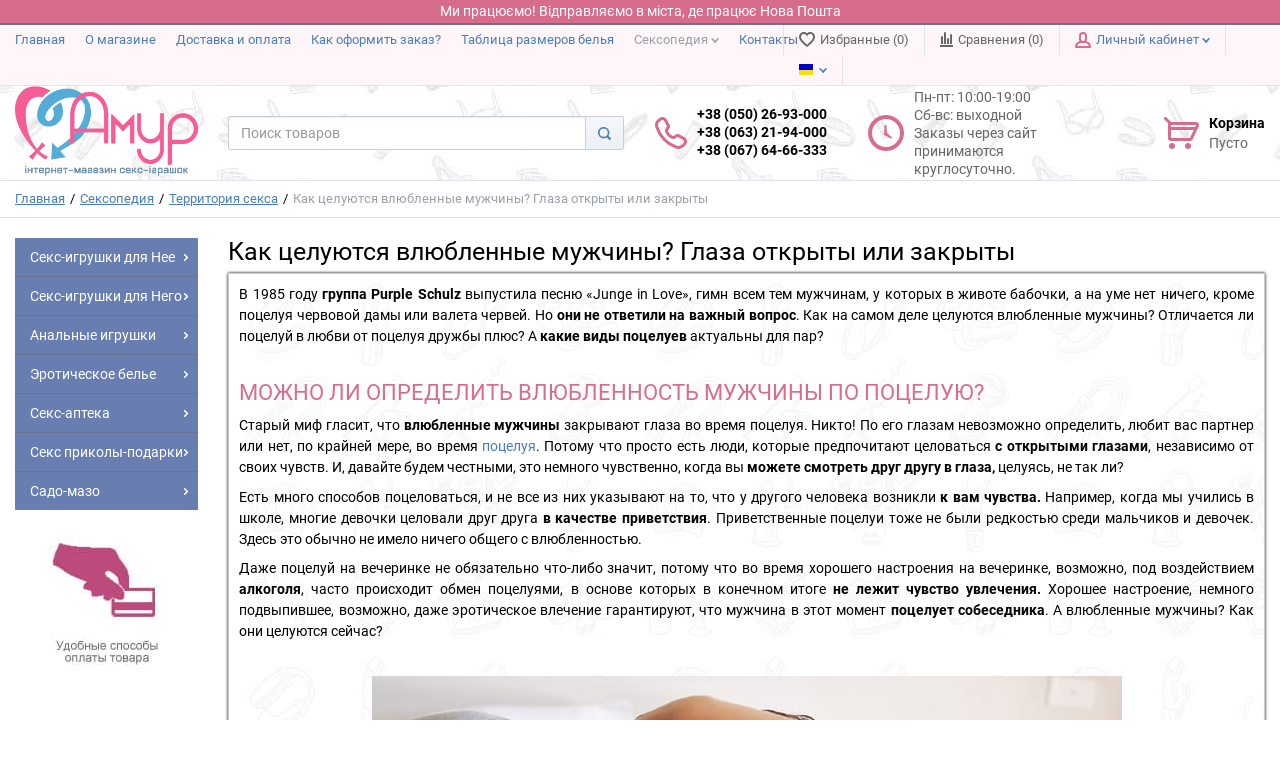

--- FILE ---
content_type: text/html; charset=UTF-8
request_url: https://amur.com.ua/stati/territoriia-seksa/kak-tseluiutsia-vliublennye-muzhchiny-glaza-otkryty-ili-zakryty
body_size: 21500
content:
<!DOCTYPE html>
<html lang="ru">
<head><script async src="https://www.googletagmanager.com/gtag/js?id=AW-11000556846"></script>
<script>
  window.dataLayer = window.dataLayer || [];
  function gtag(){dataLayer.push(arguments);}
  gtag('js', new Date());
  gtag('config', 'AW-11000556846');
</script>
<!-- <script>(function(w,d,s,l,i){w[l]=w[l]||[];w[l].push({'gtm.start':
new Date().getTime(),event:'gtm.js'});var f=d.getElementsByTagName(s)[0],
j=d.createElement(s),dl=l!='dataLayer'?'&l='+l:'';j.async=true;j.src=
'https://www.googletagmanager.com/gtm.js?id='+i+dl;f.parentNode.insertBefore(j,f);
})(window,document,'script','dataLayer','GTM-56QHS5T');</script> -->
<!-- Google tag (gtag.js) -->
<!--<script async src="https://www.googletagmanager.com/gtag/js?id=UA-13057337-1"></script>
<script>
  window.dataLayer = window.dataLayer || [];
  function gtag(){dataLayer.push(arguments);}
  gtag('js', new Date());
  gtag('config', 'UA-13057337-1');
</script>-->


  <meta charset="utf-8">
  <meta http-equiv="X-UA-Compatible" content="IE=edge">
  <meta name="viewport" content="width=device-width, initial-scale=1">
  <meta property="og:locale" content="ru">
  <meta property="og:url" content="https://amur.com.ua/stati/territoriia-seksa/kak-tseluiutsia-vliublennye-muzhchiny-glaza-otkryty-ili-zakryty">
  <meta property="og:title" content="Как целуются влюбленные мужчины? Глаза открыты или закрыты">
  <meta property="og:description" content="В 1985 году группа Purple Schulz выпустила песню Junge in Love, гимн всем тем мужчинам, у которых в животе бабочки, а на уме нет ничего, кроме поцелуя червовой дамы или валета червей. Но они не ответили на важный вопрос. Как на самом деле целуются влюблен / Секс шоп «Амур» ❤️">
  <meta property="og:site_name" content="Секс шоп Amur.com.ua">
  <meta property="og:email" content="info@amur.com.ua">
  <meta property="og:phone_number" content="+38(050)26-93-000">
  <title>Как целуются влюбленные мужчины? Глаза открыты или закрыты</title>
  <meta name="description" content="В 1985 году группа Purple Schulz выпустила песню Junge in Love, гимн всем тем мужчинам, у которых в животе бабочки, а на уме нет ничего, кроме поцелуя червовой дамы или валета червей. Но они не ответили на важный вопрос. Как на самом деле целуются влюблен / Секс шоп «Амур» ❤️">
  <meta name="keywords" content="году, группа, purple, schulz, выпустила, песню, junge, love, гимн, всем, тем, мужчинам, которых, животе, бабочки, уме, ничего, кроме, поцелуя, червовой, дамы, валета, червей, ответили, важный, вопрос, самом, деле, целуются, влюбленные">
  <meta name="generator" content="Amur.com.ua">
  <link rel="preload" href="https://amur.com.ua/templates/amurk/_css/final.min.css" as="style">
  <link rel="stylesheet" href="https://amur.com.ua/templates/amurk/_css/final.min.css">
  <link rel="shortcut icon" href="/favicon.ico" type="image/x-icon">
  <link rel="canonical" href="https://amur.com.ua/stati/territoriia-seksa/kak-tseluiutsia-vliublennye-muzhchiny-glaza-otkryty-ili-zakryty">
      <link rel="alternate" hreflang="ru" href="https://amur.com.ua/stati/territoriia-seksa/kak-tseluiutsia-vliublennye-muzhchiny-glaza-otkryty-ili-zakryty"/>
  <link rel="alternate" hreflang="uk" href="https://amur.com.ua/ua/stati/territoriia-seksa/kak-tseluiutsia-vliublennye-muzhchiny-glaza-otkryty-ili-zakryty"/>
  <script async src="https://www.googletagmanager.com/gtag/js?id=UA-245590193-1">

</script>

<script>
  window.dataLayer = window.dataLayer || [];
  function gtag(){dataLayer.push(arguments);}
  gtag('js', new Date());
  gtag('config', 'UA-245590193-1');
</script>
<!-- Hotjar Tracking Code for amur.com.ua -->
<!-- <script>
    (function(h,o,t,j,a,r){
        h.hj=h.hj||function(){ echo  (h.hj.q=h.hj.q||[]).push(arguments); };
        h._hjSettings={hjid:1699009,hjsv:6};
        a=o.getElementsByTagName('head')[0];
        r=o.createElement('script');r.async=1;
        r.src=t+h._hjSettings.hjid+j+h._hjSettings.hjsv;
        a.appendChild(r);
    })(window,document,'https://static.hotjar.com/c/hotjar-','.js?sv=');
</script> -->
<!-- Google Tag Manager --><script>(function(w,d,s,l,i){w[l]=w[l]||[];w[l].push({'gtm.start':
new Date().getTime(),event:'gtm.js'});var f=d.getElementsByTagName(s)[0],
j=d.createElement(s),dl=l!='dataLayer'?'&l='+l:'';j.async=true;j.src=
'https://www.googletagmanager.com/gtm.js?id='+i+dl;f.parentNode.insertBefore(j,f);
})(window,document,'script','dataLayer','GTM-PF5S5S9');</script>
<!-- End Google Tag Manager -->
<script>
  (function(i,s,o,g,r,a,m){i['GoogleAnalyticsObject']=r;i[r]=i[r]||function(){
  (i[r].q=i[r].q||[]).push(arguments)},i[r].l=1*new Date();a=s.createElement(o),
  m=s.getElementsByTagName(o)[0];a.async=1;a.src=g;m.parentNode.insertBefore(a,m)
  })(window,document,'script','//www.google-analytics.com/analytics.js','ga');

  ga('create', 'UA-13057337-1', 'auto' );
  ga('require', 'displayfeatures');
  ga('send', 'pageview');
  
  ga('require', 'ec');

</script><meta name="google-site-verification" content="G-48ENFEFYYJ" ></head>

<body class="page">
<div class="help-line">
  <div class="header-help-line">
            <a href="tel:+380676466333" class="">
                <span>+38 (067) 64-66-333</span>
            </a>
            <a href="viber://chat?number=+380676466333" target="_blank" content="nofollow" class="help-ico help-viber"></a>
            <a href="tg://resolve?domain=amur_amur_amur" target="_blank" content="nofollow" class="help-ico help-telegram"></a>
            <a href="https://wa.me/380502693000" target="_blank" content="nofollow" class="help-ico help-whatsapp"></a>
  </div>
        <div class="lang-mobile">
              <div class="user-panel__item">
    <div class="user-panel__link">
      <span class="user-panel__ico"><i class="ico-flag ico-flag--ua"></i></span>
      <i class="user-panel__arrow user-panel__arrow--down">
        <svg class="svg-icon">
          <use xlink:href="https://amur.com.ua/templates/amurk/_img/sprite.svg#svg-icon__arrow-down"></use>
        </svg>
      </i>
    </div>
    <div class="user-panel__drop user-panel__drop--rtl">
      <ul class="overlay">
                            <li class="overlay__item">
            <a class="overlay__link" href="/ru/stati/territoriia-seksa/kak-tseluiutsia-vliublennye-muzhchiny-glaza-otkryty-ili-zakryty">
              <i class="overlay__icon">
                <i class="ico-flag ico-flag--ua"></i>
              </i>
              Русский            </a>
          </li>
                            <li class="overlay__item">
            <a class="overlay__link" href="/ua/stati/territoriia-seksa/kak-tseluiutsia-vliublennye-muzhchiny-glaza-otkryty-ili-zakryty">
              <i class="overlay__icon">
                <i class="ico-flag ico-flag--ua"></i>
              </i>
              Українська            </a>
          </li>
              </ul>
    </div>
  </div>
      </div>
  <div class="basket-mobile">
    <div class="pull-right" data-ajax-inject="cart-header">
          <div class="cart-header">
  <div class="cart-header__aside">
    <a class="cart-header__ico  cart-header__ico--empty " href="https://amur.com.ua/shop/cart" data-modal="includes/cart/cart_modal">
      <svg class="svg-icon"><use xlink:href="https://amur.com.ua/templates/amurk/_img/sprite.svg#svg-icon__cart"></use></svg>
      <span class="cart-header__badge hidden-lg">0</span>
    </a>
  </div>
  <div class="cart-header__inner visible-lg">
    <div class="cart-header__title">
      <a class="cart-header__link  cart-header__link--empty " href="https://amur.com.ua/shop/cart" data-modal="includes/cart/cart_modal">Корзина</a>
    </div>
    <div class="cart-header__desc">
              Пусто
          </div>
  </div>  
</div>        </div>
    </div>
</div>
	<div class="workinua">Ми працюємо! Відправляємо в міста, де працює Нова Пошта</div>
<!-- Google Tag Manager (noscript) -->
<noscript><iframe src="https://www.googletagmanager.com/ns.html?id=GTM-PF5S5S9"
height="0" width="0" style="display:none;visibility:hidden"></iframe></noscript>
<!-- End Google Tag Manager (noscript) -->

<div class="page__body" data-page-pushy-container>
  <div class="page__wrapper">
    <header class="page__hgroup">
      <!-- Top Headline -->
<div class="page__headline hidden-xs hidden-sm">
  <div class="page__container">

    <div class="row row--ib row--ib-mid">
      <div class="col-md-6">
        <div class="page__top-menu">
          <nav class="list-nav">
	<ul class="list-nav__items">
		
<li class="list-nav__item" >
  <a class="list-nav__link" href="https://amur.com.ua" target="_self">Главная      </a>
  </li>
<li class="list-nav__item" >
  <a class="list-nav__link" href="https://amur.com.ua/o-magazine" target="_self">О магазине      </a>
  </li>
<li class="list-nav__item" >
  <a class="list-nav__link" href="https://amur.com.ua/dostavka" target="_self">Доставка и оплата      </a>
  </li>
<li class="list-nav__item" >
  <a class="list-nav__link" href="https://amur.com.ua/kak-oformit-zakaz" target="_self">Как оформить заказ?      </a>
  </li>
<li class="list-nav__item" >
  <a class="list-nav__link" href="https://amur.com.ua/stati/instruktsii/tablitsa-razmerov-belia" target="_self">Таблица размеров белья      </a>
  </li>
<li class="list-nav__item list-nav__item--active" data-global-doubletap>
  <a class="list-nav__link" href="https://amur.com.ua/stati" target="_self">Сексопедия          <i class="list-nav__arrow list-nav__arrow--down">
        <svg class="svg-icon"><use xlink:href="https://amur.com.ua/templates/amurk/_img/sprite.svg#svg-icon__arrow-down"></use></svg>
      </i>
      </a>
  <nav class="list-nav__drop">
	<ul class="overlay">
		<li class="overlay__item" >
  <a class="overlay__link" href="https://amur.com.ua/stati/sex-shop-vibratory" target="_self">Вибраторы      </a>
  </li>
<li class="overlay__item" >
  <a class="overlay__link" href="https://amur.com.ua/stati/sex-shop-falloimitatory" target="_self">Фаллоимитаторы      </a>
  </li>
<li class="overlay__item" >
  <a class="overlay__link" href="https://amur.com.ua/stati/sex-shop-strapony" target="_self">Страпоны      </a>
  </li>
<li class="overlay__item" >
  <a class="overlay__link" href="https://amur.com.ua/stati/sex-shop-shariki" target="_self">Шарики      </a>
  </li>
<li class="overlay__item" >
  <a class="overlay__link" href="https://amur.com.ua/stati/sex-shop-vakuumnye-pompy" target="_self">Вакуумные помпы      </a>
  </li>
<li class="overlay__item" >
  <a class="overlay__link" href="https://amur.com.ua/stati/sex-shop-sharikianalnye-igrushki" target="_self">Анальные игрушки      </a>
  </li>
<li class="overlay__item" >
  <a class="overlay__link" href="https://amur.com.ua/stati/sex-shop-seks-kukly" target="_self">Секс куклы      </a>
  </li>
<li class="overlay__item" >
  <a class="overlay__link" href="https://amur.com.ua/stati/sex-shop-masturbatory" target="_self">Мастурбаторы      </a>
  </li>
<li class="overlay__item" >
  <a class="overlay__link" href="https://amur.com.ua/stati/nasadki-na-chlen-i-erektsionnye-koltsa" target="_self">Насадки и кольца      </a>
  </li>
<li class="overlay__item" >
  <a class="overlay__link" href="https://amur.com.ua/stati/sex-shop-lubrikanty-smazki" target="_self">Лубриканты      </a>
  </li>
<li class="overlay__item" >
  <a class="overlay__link" href="https://amur.com.ua/stati/sex-vozbuzhdaiushchie-preparaty" target="_self">Возбуждающие препараты      </a>
  </li>
<li class="overlay__item" >
  <a class="overlay__link" href="https://amur.com.ua/stati/sex-shop-duhi-s-feromonami" target="_self">Феромоны      </a>
  </li>
<li class="overlay__item" >
  <a class="overlay__link" href="https://amur.com.ua/stati/o-seks-shope" target="_self">О секс шопе      </a>
  </li>
<li class="overlay__item" >
  <a class="overlay__link" href="https://amur.com.ua/stati/massazher-prostaty" target="_self">Массажер простаты      </a>
  </li>
<li class="overlay__item" >
  <a class="overlay__link" href="https://amur.com.ua/stati/intimno-eroticheskoe-bele" target="_self">Эротическое белье      </a>
  </li>
<li class="overlay__item" >
  <a class="overlay__link" href="https://amur.com.ua/stati/seks-bdsm" target="_self">БДСМ      </a>
  </li>
<li class="overlay__item" >
  <a class="overlay__link" href="https://amur.com.ua/stati/raznoe-seks-industria" target="_self">Разное      </a>
  </li>
<li class="overlay__item overlay__item--active" >
  <a class="overlay__link" href="https://amur.com.ua/stati/territoriia-seksa" target="_self">Территория секса      </a>
  </li>
<li class="overlay__item" >
  <a class="overlay__link" href="https://amur.com.ua/stati/instruktsii" target="_self">Инструкции      </a>
  </li>
	</ul>
</nav></li>
<li class="list-nav__item" >
  <a class="list-nav__link" href="https://amur.com.ua/kontakty" target="_self">Контакты      </a>
  </li>
	</ul>
</nav>        </div>
      </div>
      <div class="col-md-6 clearfix">
        <div class="page__user-bar">
          <div class="user-panel">

  <!-- User wishlist items -->
  <div class="user-panel__item" data-ajax-inject="wishlist-total">
    
<a class="user-panel__link user-panel__link--empty" href="https://amur.com.ua/wishlist">
  <i class="user-panel__ico user-panel__ico--wishlist">
    <svg class="svg-icon"><use xlink:href="https://amur.com.ua/templates/amurk/_img/sprite.svg#svg-icon__heart"></use></svg>
  </i>
  Избранные (0)
</a>  </div>

  <!-- User compare items -->
  <div class="user-panel__item">
    
<a class="user-panel__link user-panel__link--empty"
   href="https://amur.com.ua/shop/compare"
   
   data-compare-removeclass="user-panel__link--empty">
  <i class="user-panel__ico user-panel__ico--compare">
    <svg class="svg-icon">
      <use xlink:href="https://amur.com.ua/templates/amurk/_img/sprite.svg#svg-icon__compare"></use>
    </svg>
  </i>
  Сравнения (<span data-compare-total>0</span>)
</a>  </div>

  <!-- User profile and auth menu -->
  <div class="user-panel__item">
  <span class="user-panel__link">
    <i class="user-panel__ico user-panel__ico--profile">
      <svg class="svg-icon"><use xlink:href="https://amur.com.ua/templates/amurk/_img/sprite.svg#svg-icon__user"></use></svg>
    </i>
    Личный кабинет    <i class="user-panel__arrow user-panel__arrow--down">
      <svg class="svg-icon"><use xlink:href="https://amur.com.ua/templates/amurk/_img/sprite.svg#svg-icon__arrow-down"></use></svg>
    </i>
  </span>
  <div class="user-panel__drop user-panel__drop--rtl">
    <div class="overlay">

              <!-- User auto menu. Visible when user is not authorized -->
        <div class="overlay__item">
          <a class="overlay__link" href="https://amur.com.ua/auth"
             data-modal
             ">Вход</a>
        </div>
        <div class="overlay__item">
          <a class="overlay__link" href="https://amur.com.ua/auth/register" rel="nofollow">Регистрация</a>
        </div>
          </div>
  </div>
</div>
   
   
   
  <div class="user-panel__item"> 
    <div class="user-panel__link"> 
      <span class="user-panel__ico"><i class="ico-flag ico-flag--ua"></i></span> 
      <i class="user-panel__arrow user-panel__arrow--down"> 
        <svg class="svg-icon"> 
          <use xlink:href="https://amur.com.ua/templates/amurk/_img/sprite.svg#svg-icon__arrow-down"></use> 
        </svg> 
      </i> 
    </div> 
    <div class="user-panel__drop user-panel__drop--rtl"> 
      <ul class="overlay"> 
         
            <li class="overlay__item"> 
            <a class="overlay__link" href="/stati/territoriia-seksa/kak-tseluiutsia-vliublennye-muzhchiny-glaza-otkryty-ili-zakryty"> 
              <i class="overlay__icon"> 
                <i class="ico-flag ico-flag--ua"></i> 
              </i> 
              Русский 
            </a> 
          </li> 
         
          <li class="overlay__item"> 
            <a class="overlay__link" href="/ua/stati/territoriia-seksa/kak-tseluiutsia-vliublennye-muzhchiny-glaza-otkryty-ili-zakryty"> 
              <i class="overlay__icon"> 
                <i class="ico-flag ico-flag--ua"></i> 
              </i> 
              Українська 
            </a> 
          </li> 
         
      </ul> 
    </div> 
  </div> 


</div>        </div>
      </div>
    </div>

  </div>
</div>


<!-- Main Header -->
<div class="page__header">
  <div class="page__container">

    <div class="row row--ib row--ib-mid">
      <!-- Hamburger menu -->
      <!-- Hamburger menu -->
      <div class="col-xs-3 visible-xs-inline-block visible-sm-inline-block">
     	 <h2>Меню</h2>
        <button class="btn-mobile-icon" data-page-mobile-btn>
<span class="visually-hidden">Меню</span>
          <svg class="svg-icon">
            <use xlink:href="https://amur.com.ua/templates/amurk/_img/sprite.svg#svg-icon__hamburger"></use>
          </svg>
        </button>
        <button class="btn-mobile-icon hidden" data-page-mobile-btn>
          <svg class="svg-icon">
            <use xlink:href="https://amur.com.ua/templates/amurk/_img/sprite.svg#svg-icon__close-bold"></use>
          </svg>
        </button>
      </div>
      <!-- Logo -->
      <div class="col-xs-6 col-md-3 col-lg-2 col--align-center col--align-left-md">
                  <a href="https://amur.com.ua/">          <img loading=lazy src="/uploads/images/logo_amur.png" alt="Сексшоп Амур — Онлайн интим магазин для взрослых">
          </a>              </div>
      <!-- Phones and call-back -->
      <div class="col-md-3 col-lg-2 col-md-push-5 col-lg-push-4 hidden-xs hidden-sm">
          <div class="site-info">
    <div class="site-info__aside hidden-xs">
      <div class="site-info__ico site-info__ico--phone-big">
        <svg class="svg-icon">
          <use xlink:href="https://amur.com.ua/templates/amurk/_img/sprite.svg#svg-icon__phone-big"></use>
        </svg>
      </div>
    </div>
    <div class="site-info__inner">
      <div class="site-info__title">
                          <a href="tel:+380502693000" class="site-info__phone">
            +38 (050) 26-93-000<br>
             +38 (063) 21-94-000<br>
          +38 (067) 64-66-333          </a>
              </div>
      <!-- <h3>Куплено товаров<h3>
        156430 -->
        <!-- 0 -->



     <!-- <div class="site-info__desc">
        <a class="site-info__link" href="https://amur.com.ua/callbacks"
           data-modal="callbacks_modal"
           rel="nofollow"
        >
          Обратный звонок        </a>
      </div>-->
    </div>
  </div>
      </div>
      <!-- Schedule -->
      <div class="col-lg-2 col-lg-push-4 hidden-xs hidden-sm hidden-md">
          <div class="site-info">
    <div class="site-info__aside hidden-xs">
      <div class="site-info__ico site-info__ico--clock-big">
        <svg class="svg-icon"><use xlink:href="https://amur.com.ua/templates/amurk/_img/sprite.svg#svg-icon__clock-big"></use></svg>
      </div>
    </div>
    <div class="site-info__inner">
      <div class="site-info__desc clock-header">
        Пн-пт: 10:00-19:00 <br>
Сб-вс: выходной<br>
<span>Заказы через сайт принимаются круглосуточно. </span>      </div>
    </div>
  </div>
      </div>
      <!-- Cart -->
      <div class="col-xs-3 col-md-1 col-lg-2 col-md-push-5 col-lg-push-4 clearfix">
                <div class="pull-right" data-ajax-inject="cart-header">
          <div class="cart-header">
  <div class="cart-header__aside">
    <a class="cart-header__ico  cart-header__ico--empty " href="https://amur.com.ua/shop/cart" data-modal="includes/cart/cart_modal">
      <svg class="svg-icon"><use xlink:href="https://amur.com.ua/templates/amurk/_img/sprite.svg#svg-icon__cart"></use></svg>
      <span class="cart-header__badge hidden-lg">0</span>
    </a>
  </div>
  <div class="cart-header__inner visible-lg">
    <div class="cart-header__title">
      <a class="cart-header__link  cart-header__link--empty " href="https://amur.com.ua/shop/cart" data-modal="includes/cart/cart_modal">Корзина</a>
    </div>
    <div class="cart-header__desc">
              Пусто
          </div>
  </div>  
</div>        </div>
              </div>

      <!-- Search -->
      <div class="col-xs-12 col-md-5 col-lg-4 col-md-pull-4 col-lg-pull-6 col--spacer-sm">
        <div class="autocomplete"
     data-autocomplete="header-search"
     data-autocomplete-url="https://amur.com.ua/shop/search/ac"
>

  <!-- Autocomplet Input Element BEGIN -->
  <div class="autocomplete__element">
    <form action="https://amur.com.ua/shop/search" method="GET">
      <div class="input-group">
        <input class="form-control autocomplete__input"
               data-autocomplete-input
               type="text"
               name="text"
               autocomplete="off"
               placeholder="Поиск товаров"
               value=""
               required
        >
			<span class="input-group-btn">
				<button class="btn btn-default" aria-label="Search" type="submit">
                  <i class="btn-default__ico btn-default__ico--search">
                    <svg class="svg-icon"><use xlink:href="https://amur.com.ua/templates/amurk/_img/sprite.svg#svg-icon__search"></use></svg>
                  </i>
                </button>
			</span>
      </div>
    </form>
  </div>
  <!-- END Autocomplet Input Element -->


  <!-- Autocomplet Overlay Frame BEGIN -->
  <div class="autocomplete__frame hidden" data-autocomplete-frame>
          <a class="autocomplete__item hidden" href="#" data-autocomplete-product="0">
        <div class="autocomplete__product">
          <!-- Photo  -->
          <div class="autocomplete__product-photo">
            <div class="product-photo">
              <span class="product-photo__item product-photo__item--xs">
                <img loading=lazy class="product-photo__img" src="https://amur.com.ua/uploads/shop/nophoto/nophoto.jpg"
                     alt="No photo" data-autocomplete-product-img>
              </span>
            </div>
          </div>

          <div class="autocomplete__product-info">
            <!-- Title -->
            <div class="autocomplete__product-title" data-autocomplete-product-name></div>
            <!-- Price -->
            <div class="autocomplete__product-price">
              <div class="product-price product-price--sm">
                <div class="product-price__item">
                  <div class="product-price__old" data-autocomplete-product-old-price></div>
                </div>
                <div class="product-price__item">
                  <div class="product-price__main" data-autocomplete-product-price></div>
                </div>
                <div class="product-price__item">
                  <div class="product-price__addition">
                    <div class="product-price__addition-item" data-autocomplete-product-addition-price></div>
                  </div>
                </div>
              </div>
            </div>
          </div>

        </div>
      </a>
          <a class="autocomplete__item hidden" href="#" data-autocomplete-product="1">
        <div class="autocomplete__product">
          <!-- Photo  -->
          <div class="autocomplete__product-photo">
            <div class="product-photo">
              <span class="product-photo__item product-photo__item--xs">
                <img loading=lazy class="product-photo__img" src="https://amur.com.ua/uploads/shop/nophoto/nophoto.jpg"
                     alt="No photo" data-autocomplete-product-img>
              </span>
            </div>
          </div>

          <div class="autocomplete__product-info">
            <!-- Title -->
            <div class="autocomplete__product-title" data-autocomplete-product-name></div>
            <!-- Price -->
            <div class="autocomplete__product-price">
              <div class="product-price product-price--sm">
                <div class="product-price__item">
                  <div class="product-price__old" data-autocomplete-product-old-price></div>
                </div>
                <div class="product-price__item">
                  <div class="product-price__main" data-autocomplete-product-price></div>
                </div>
                <div class="product-price__item">
                  <div class="product-price__addition">
                    <div class="product-price__addition-item" data-autocomplete-product-addition-price></div>
                  </div>
                </div>
              </div>
            </div>
          </div>

        </div>
      </a>
          <a class="autocomplete__item hidden" href="#" data-autocomplete-product="2">
        <div class="autocomplete__product">
          <!-- Photo  -->
          <div class="autocomplete__product-photo">
            <div class="product-photo">
              <span class="product-photo__item product-photo__item--xs">
                <img loading=lazy class="product-photo__img" src="https://amur.com.ua/uploads/shop/nophoto/nophoto.jpg"
                     alt="No photo" data-autocomplete-product-img>
              </span>
            </div>
          </div>

          <div class="autocomplete__product-info">
            <!-- Title -->
            <div class="autocomplete__product-title" data-autocomplete-product-name></div>
            <!-- Price -->
            <div class="autocomplete__product-price">
              <div class="product-price product-price--sm">
                <div class="product-price__item">
                  <div class="product-price__old" data-autocomplete-product-old-price></div>
                </div>
                <div class="product-price__item">
                  <div class="product-price__main" data-autocomplete-product-price></div>
                </div>
                <div class="product-price__item">
                  <div class="product-price__addition">
                    <div class="product-price__addition-item" data-autocomplete-product-addition-price></div>
                  </div>
                </div>
              </div>
            </div>
          </div>

        </div>
      </a>
          <a class="autocomplete__item hidden" href="#" data-autocomplete-product="3">
        <div class="autocomplete__product">
          <!-- Photo  -->
          <div class="autocomplete__product-photo">
            <div class="product-photo">
              <span class="product-photo__item product-photo__item--xs">
                <img loading=lazy class="product-photo__img" src="https://amur.com.ua/uploads/shop/nophoto/nophoto.jpg"
                     alt="No photo" data-autocomplete-product-img>
              </span>
            </div>
          </div>

          <div class="autocomplete__product-info">
            <!-- Title -->
            <div class="autocomplete__product-title" data-autocomplete-product-name></div>
            <!-- Price -->
            <div class="autocomplete__product-price">
              <div class="product-price product-price--sm">
                <div class="product-price__item">
                  <div class="product-price__old" data-autocomplete-product-old-price></div>
                </div>
                <div class="product-price__item">
                  <div class="product-price__main" data-autocomplete-product-price></div>
                </div>
                <div class="product-price__item">
                  <div class="product-price__addition">
                    <div class="product-price__addition-item" data-autocomplete-product-addition-price></div>
                  </div>
                </div>
              </div>
            </div>
          </div>

        </div>
      </a>
          <a class="autocomplete__item hidden" href="#" data-autocomplete-product="4">
        <div class="autocomplete__product">
          <!-- Photo  -->
          <div class="autocomplete__product-photo">
            <div class="product-photo">
              <span class="product-photo__item product-photo__item--xs">
                <img loading=lazy class="product-photo__img" src="https://amur.com.ua/uploads/shop/nophoto/nophoto.jpg"
                     alt="No photo" data-autocomplete-product-img>
              </span>
            </div>
          </div>

          <div class="autocomplete__product-info">
            <!-- Title -->
            <div class="autocomplete__product-title" data-autocomplete-product-name></div>
            <!-- Price -->
            <div class="autocomplete__product-price">
              <div class="product-price product-price--sm">
                <div class="product-price__item">
                  <div class="product-price__old" data-autocomplete-product-old-price></div>
                </div>
                <div class="product-price__item">
                  <div class="product-price__main" data-autocomplete-product-price></div>
                </div>
                <div class="product-price__item">
                  <div class="product-price__addition">
                    <div class="product-price__addition-item" data-autocomplete-product-addition-price></div>
                  </div>
                </div>
              </div>
            </div>
          </div>

        </div>
      </a>
    
    <!-- Message if no items found after search request -->
    <div class="autocomplete__message autocomplete__message--noitems hidden" data-autocomplete-noitems>
      К сожалению, по вашему запросу ничего не найдено. Пожалуйста, убедитесь, что запрос введен корректно или переформулируйте его.    </div>

    <!-- Message if no items found after search request -->
    <div class="autocomplete__message autocomplete__message--noitems hidden" data-autocomplete-tooshort>
      Пожалуйста, введите более двух символов    </div>

    <!-- Link to search page if number of results are more than 5 -->
    <div class="autocomplete__readmore hidden">
      <a href="https://amur.com.ua/shop/search?text=">Все результаты поиска</a>
    </div>

  </div>
  <!-- END Autocomplet Overlay Frame -->

</div><!-- /.autocomplete -->      </div>
    </div>

  </div>
</div>    </header>
    
  <div class="page__breadcrumbs">
    <div class="page__container">

	<ul class="breadcrumbs" itemscope itemtype="http://schema.org/BreadcrumbList">
        <li class="breadcrumbs__item" itemprop="itemListElement" itemscope itemtype="http://schema.org/ListItem">
          <a itemprop="item" class="breadcrumbs__link" href="https://amur.com.ua/" rel="v:url" property="v:title"><span itemprop="name">Главная</span></a>
		  <meta itemprop="position" content="1">
        </li>
                  <li class="breadcrumbs__item" itemprop="itemListElement" itemscope itemtype="http://schema.org/ListItem">
            <a itemprop="item" class="breadcrumbs__link" href="https://amur.com.ua/stati" >
              <span itemprop="name">Сексопедия</span>
            </a>
			 <meta itemprop="position" content="2">
          </li>
                  <li class="breadcrumbs__item" itemprop="itemListElement" itemscope itemtype="http://schema.org/ListItem">
            <a itemprop="item" class="breadcrumbs__link" href="https://amur.com.ua/stati/territoriia-seksa" >
              <span itemprop="name">Территория секса</span>
            </a>
			 <meta itemprop="position" content="2">
          </li>
                <li class="breadcrumbs__item hidden-sm" typeof="v:Breadcrumb" rel="v:url nofollow" property="v:title">
          Как целуются влюбленные мужчины? Глаза открыты или закрыты        </li>
      </ul>

    </div>
  </div>


    <div class="page__content">
      <div class="row">
        <div class="col-md-2">
          <div class="page__mainnav-hor hidden-xs hidden-sm">
                          <nav class="table-nav table-nav--equal" data-nav-setactive-scope>
	<ul class="table-nav__items">
		<li class="table-nav__item" data-global-doubletap data-nav-setactive-item>
  <a class="table-nav__link" href="https://amur.com.ua/shop/category/seks-igrushki-dlya-nyee" data-nav-setactive-link>
    <span class="table-nav__link-helper">Секс-игрушки для Нее</span>
          <i class="table-nav__arrow">
        <svg class="svg-icon">
          <use xlink:href="https://amur.com.ua/templates/amurk/_img/sprite.svg#svg-icon__arrow-right"></use>
        </svg>
      </i>
      </a>
  <nav class="table-nav__drop">
	<ul class="tree-nav">
		<li class="tree-nav__item" data-global-doubletap data-nav-setactive-item>
  <a class="tree-nav__link" href="https://amur.com.ua/shop/category/seks-igrushki-dlya-nyee/vibratory" data-nav-setactive-link>Вибраторы          <i class="tree-nav__arrow tree-nav__arrow--right">
        <svg class="svg-icon"><use xlink:href="https://amur.com.ua/templates/amurk/_img/sprite.svg#svg-icon__arrow-right"></use></svg>
      </i>
      </a>
  <nav class="tree-nav__drop">
	<ul class="tree-nav">
		<li class="tree-nav__item"  data-nav-setactive-item>
  <a class="tree-nav__link" href="https://amur.com.ua/shop/category/seks-igrushki-dlya-nyee/vibratory/we-vibe" data-nav-setactive-link>Для пар (We-vibe и подобные)      </a>
  </li><li class="tree-nav__item"  data-nav-setactive-item>
  <a class="tree-nav__link" href="https://amur.com.ua/shop/category/seks-igrushki-dlya-nyee/vibratory/klassicheskie-vibratory" data-nav-setactive-link>Классические вибраторы      </a>
  </li><li class="tree-nav__item"  data-nav-setactive-item>
  <a class="tree-nav__link" href="https://amur.com.ua/shop/category/seks-igrushki-dlya-nyee/vibratory/gelevye-vibratory" data-nav-setactive-link>Гелевые вибраторы      </a>
  </li><li class="tree-nav__item"  data-nav-setactive-item>
  <a class="tree-nav__link" href="https://amur.com.ua/shop/category/seks-igrushki-dlya-nyee/vibratory/vakuumnye-stimuliatory" data-nav-setactive-link>Вакуумные стимуляторы      </a>
  </li><li class="tree-nav__item"  data-nav-setactive-item>
  <a class="tree-nav__link" href="https://amur.com.ua/shop/category/seks-igrushki-dlya-nyee/vibratory/kompiuternye-vibratory" data-nav-setactive-link>Hi-tech вибраторы (Кролики)      </a>
  </li><li class="tree-nav__item"  data-nav-setactive-item>
  <a class="tree-nav__link" href="https://amur.com.ua/shop/category/seks-igrushki-dlya-nyee/vibratory/vibratory-pulsatory" data-nav-setactive-link>Вибраторы пульсаторы      </a>
  </li><li class="tree-nav__item"  data-nav-setactive-item>
  <a class="tree-nav__link" href="https://amur.com.ua/shop/category/seks-igrushki-dlya-nyee/vibratory/vibromassazhery-mikrofony" data-nav-setactive-link>Вибромассажеры микрофоны      </a>
  </li><li class="tree-nav__item"  data-nav-setactive-item>
  <a class="tree-nav__link" href="https://amur.com.ua/shop/category/seks-igrushki-dlya-nyee/vibratory/plastikovye-vibratory" data-nav-setactive-link>Пластиковые вибраторы, вибропули      </a>
  </li><li class="tree-nav__item"  data-nav-setactive-item>
  <a class="tree-nav__link" href="https://amur.com.ua/shop/category/seks-igrushki-dlya-nyee/vibratory/realistichnye-vibratory" data-nav-setactive-link>Реалистичные вибраторы      </a>
  </li><li class="tree-nav__item"  data-nav-setactive-item>
  <a class="tree-nav__link" href="https://amur.com.ua/shop/category/seks-igrushki-dlya-nyee/vibratory/dlia-tochki-g" data-nav-setactive-link>Для точки-G      </a>
  </li><li class="tree-nav__item"  data-nav-setactive-item>
  <a class="tree-nav__link" href="https://amur.com.ua/shop/category/seks-igrushki-dlya-nyee/vibratory/vibro-iaitsa" data-nav-setactive-link>Виброяйца      </a>
  </li><li class="tree-nav__item"  data-nav-setactive-item>
  <a class="tree-nav__link" href="https://amur.com.ua/shop/category/seks-igrushki-dlya-nyee/vibratory/vibratory-na-palets" data-nav-setactive-link>Вибраторы на палец      </a>
  </li><li class="tree-nav__item"  data-nav-setactive-item>
  <a class="tree-nav__link" href="https://amur.com.ua/shop/category/seks-igrushki-dlya-nyee/vibratory/vibrotrusiki-vibratory-v-trusiki" data-nav-setactive-link>Вибротрусики, вибраторы в трусики      </a>
  </li>	</ul>
</nav></li><li class="tree-nav__item" data-global-doubletap data-nav-setactive-item>
  <a class="tree-nav__link" href="https://amur.com.ua/shop/category/seks-igrushki-dlya-nyee/falloimitatory" data-nav-setactive-link>Фаллоимитаторы          <i class="tree-nav__arrow tree-nav__arrow--right">
        <svg class="svg-icon"><use xlink:href="https://amur.com.ua/templates/amurk/_img/sprite.svg#svg-icon__arrow-right"></use></svg>
      </i>
      </a>
  <nav class="tree-nav__drop">
	<ul class="tree-nav">
		<li class="tree-nav__item"  data-nav-setactive-item>
  <a class="tree-nav__link" href="https://amur.com.ua/shop/category/seks-igrushki-dlya-nyee/falloimitatory/gelevye-falloimitatory" data-nav-setactive-link>Гелевые фаллоимитаторы      </a>
  </li><li class="tree-nav__item"  data-nav-setactive-item>
  <a class="tree-nav__link" href="https://amur.com.ua/shop/category/seks-igrushki-dlya-nyee/falloimitatory/dvuhstoronnie-falloimitatory" data-nav-setactive-link>Двухсторонние фаллоимитаторы      </a>
  </li><li class="tree-nav__item"  data-nav-setactive-item>
  <a class="tree-nav__link" href="https://amur.com.ua/shop/category/seks-igrushki-dlya-nyee/falloimitatory/realistichnye-falloimitatory" data-nav-setactive-link>Реалистичные фаллоимитаторы      </a>
  </li><li class="tree-nav__item"  data-nav-setactive-item>
  <a class="tree-nav__link" href="https://amur.com.ua/shop/category/seks-igrushki-dlya-nyee/falloimitatory/stekliannye-falloimitatory" data-nav-setactive-link>Стеклянные фаллоимитаторы      </a>
  </li>	</ul>
</nav></li><li class="tree-nav__item"  data-nav-setactive-item>
  <a class="tree-nav__link" href="https://amur.com.ua/shop/category/seks-igrushki-dlya-nyee/klitoralnye-stimuliatory" data-nav-setactive-link>Клиторальные стимуляторы      </a>
  </li><li class="tree-nav__item" data-global-doubletap data-nav-setactive-item>
  <a class="tree-nav__link" href="https://amur.com.ua/shop/category/seks-igrushki-dlya-nyee/zhenskie-vakuumnye-pompy" data-nav-setactive-link>Женские вакуумные помпы          <i class="tree-nav__arrow tree-nav__arrow--right">
        <svg class="svg-icon"><use xlink:href="https://amur.com.ua/templates/amurk/_img/sprite.svg#svg-icon__arrow-right"></use></svg>
      </i>
      </a>
  <nav class="tree-nav__drop">
	<ul class="tree-nav">
		<li class="tree-nav__item"  data-nav-setactive-item>
  <a class="tree-nav__link" href="https://amur.com.ua/shop/category/seks-igrushki-dlya-nyee/zhenskie-vakuumnye-pompy/vakuumnye-pompy-dlia-grudi" data-nav-setactive-link>Вакуумные помпы для груди      </a>
  </li><li class="tree-nav__item"  data-nav-setactive-item>
  <a class="tree-nav__link" href="https://amur.com.ua/shop/category/seks-igrushki-dlya-nyee/zhenskie-vakuumnye-pompy/vakuumnye-pompy-dlia-vlagalishcha" data-nav-setactive-link>Вакуумные помпы для влагалища      </a>
  </li>	</ul>
</nav></li><li class="tree-nav__item"  data-nav-setactive-item>
  <a class="tree-nav__link" href="https://amur.com.ua/shop/category/seks-igrushki-dlya-nyee/seks-nabory" data-nav-setactive-link>Секс-наборы      </a>
  </li><li class="tree-nav__item"  data-nav-setactive-item>
  <a class="tree-nav__link" href="https://amur.com.ua/shop/category/seks-igrushki-dlya-nyee/vaginalnye-shariki" data-nav-setactive-link>Вагинальные шарики      </a>
  </li><li class="tree-nav__item"  data-nav-setactive-item>
  <a class="tree-nav__link" href="https://amur.com.ua/shop/category/seks-igrushki-dlya-nyee/strapony" data-nav-setactive-link>Женские страпоны      </a>
  </li><li class="tree-nav__item"  data-nav-setactive-item>
  <a class="tree-nav__link" href="https://amur.com.ua/shop/category/seks-igrushki-dlya-nyee/trusiki-dlia-strapona" data-nav-setactive-link>Трусики для страпона      </a>
  </li><li class="tree-nav__item"  data-nav-setactive-item>
  <a class="tree-nav__link" href="https://amur.com.ua/shop/category/seks-igrushki-dlya-nyee/kukly-muzhchiny" data-nav-setactive-link>Куклы-мужчины      </a>
  </li>	</ul>
</nav></li><li class="table-nav__item" data-global-doubletap data-nav-setactive-item>
  <a class="table-nav__link" href="https://amur.com.ua/shop/category/seks-igrushki-dlya-nego" data-nav-setactive-link>
    <span class="table-nav__link-helper">Секс-игрушки для Него</span>
          <i class="table-nav__arrow">
        <svg class="svg-icon">
          <use xlink:href="https://amur.com.ua/templates/amurk/_img/sprite.svg#svg-icon__arrow-right"></use>
        </svg>
      </i>
      </a>
  <nav class="table-nav__drop">
	<ul class="tree-nav">
		<li class="tree-nav__item"  data-nav-setactive-item>
  <a class="tree-nav__link" href="https://amur.com.ua/shop/category/seks-igrushki-dlya-nego/vibratory-dlia-prostaty" data-nav-setactive-link>Массажеры для простаты      </a>
  </li><li class="tree-nav__item" data-global-doubletap data-nav-setactive-item>
  <a class="tree-nav__link" href="https://amur.com.ua/shop/category/seks-igrushki-dlya-nego/vaginy-masturbatory" data-nav-setactive-link>Вагины, мастурбаторы          <i class="tree-nav__arrow tree-nav__arrow--right">
        <svg class="svg-icon"><use xlink:href="https://amur.com.ua/templates/amurk/_img/sprite.svg#svg-icon__arrow-right"></use></svg>
      </i>
      </a>
  <nav class="tree-nav__drop">
	<ul class="tree-nav">
		<li class="tree-nav__item"  data-nav-setactive-item>
  <a class="tree-nav__link" href="https://amur.com.ua/shop/category/seks-igrushki-dlya-nego/vaginy-masturbatory/masturbatory-vaginy" data-nav-setactive-link>Вагины      </a>
  </li><li class="tree-nav__item"  data-nav-setactive-item>
  <a class="tree-nav__link" href="https://amur.com.ua/shop/category/seks-igrushki-dlya-nego/vaginy-masturbatory/masturbatory-popki" data-nav-setactive-link>Попки      </a>
  </li><li class="tree-nav__item"  data-nav-setactive-item>
  <a class="tree-nav__link" href="https://amur.com.ua/shop/category/seks-igrushki-dlya-nego/vaginy-masturbatory/masturbatory-rotiki" data-nav-setactive-link>Ротики      </a>
  </li><li class="tree-nav__item"  data-nav-setactive-item>
  <a class="tree-nav__link" href="https://amur.com.ua/shop/category/seks-igrushki-dlya-nego/vaginy-masturbatory/masturbatory-s-vibratsiei" data-nav-setactive-link>С вибрацией      </a>
  </li><li class="tree-nav__item"  data-nav-setactive-item>
  <a class="tree-nav__link" href="https://amur.com.ua/shop/category/seks-igrushki-dlya-nego/vaginy-masturbatory/dvoinye-masturbatory" data-nav-setactive-link>Двойные мастурбаторы      </a>
  </li><li class="tree-nav__item"  data-nav-setactive-item>
  <a class="tree-nav__link" href="https://amur.com.ua/shop/category/seks-igrushki-dlya-nego/vaginy-masturbatory/masturbatory-kopii-pornozvezd-fleshlight" data-nav-setactive-link>Порнозвёзды, Fleshlight      </a>
  </li><li class="tree-nav__item"  data-nav-setactive-item>
  <a class="tree-nav__link" href="https://amur.com.ua/shop/category/seks-igrushki-dlya-nego/vaginy-masturbatory/poket-masturbatory-i-iaitsa" data-nav-setactive-link>Покет-мастурбаторы и яйца      </a>
  </li><li class="tree-nav__item"  data-nav-setactive-item>
  <a class="tree-nav__link" href="https://amur.com.ua/shop/category/seks-igrushki-dlya-nego/vaginy-masturbatory/avtomaticheskie-masturbatory" data-nav-setactive-link>Автоматические мастурбаторы      </a>
  </li><li class="tree-nav__item"  data-nav-setactive-item>
  <a class="tree-nav__link" href="https://amur.com.ua/shop/category/seks-igrushki-dlya-nego/vaginy-masturbatory/nerealistichnye-masturbatory" data-nav-setactive-link>Нереалистичные мастурбаторы (Tenga)      </a>
  </li>	</ul>
</nav></li><li class="tree-nav__item"  data-nav-setactive-item>
  <a class="tree-nav__link" href="https://amur.com.ua/shop/category/seks-igrushki-dlya-nego/strapon" data-nav-setactive-link>Мужские страпоны      </a>
  </li><li class="tree-nav__item"  data-nav-setactive-item>
  <a class="tree-nav__link" href="https://amur.com.ua/shop/category/seks-igrushki-dlya-nego/seks-kukly" data-nav-setactive-link>Секс куклы      </a>
  </li><li class="tree-nav__item" data-global-doubletap data-nav-setactive-item>
  <a class="tree-nav__link" href="https://amur.com.ua/shop/category/seks-igrushki-dlya-nego/nasadki-i-koltsa" data-nav-setactive-link>Насадки и кольца          <i class="tree-nav__arrow tree-nav__arrow--right">
        <svg class="svg-icon"><use xlink:href="https://amur.com.ua/templates/amurk/_img/sprite.svg#svg-icon__arrow-right"></use></svg>
      </i>
      </a>
  <nav class="tree-nav__drop">
	<ul class="tree-nav">
		<li class="tree-nav__item"  data-nav-setactive-item>
  <a class="tree-nav__link" href="https://amur.com.ua/shop/category/seks-igrushki-dlya-nego/nasadki-i-koltsa/nasadki-na-chlen" data-nav-setactive-link>Насадки на член      </a>
  </li><li class="tree-nav__item"  data-nav-setactive-item>
  <a class="tree-nav__link" href="https://amur.com.ua/shop/category/seks-igrushki-dlya-nego/nasadki-i-koltsa/erektsionnye-koltsa" data-nav-setactive-link>Эрекционные кольца      </a>
  </li>	</ul>
</nav></li><li class="tree-nav__item"  data-nav-setactive-item>
  <a class="tree-nav__link" href="https://amur.com.ua/shop/category/seks-igrushki-dlya-nego/muzhskie-vakuumnye-pompy" data-nav-setactive-link>Мужские вакуумные помпы      </a>
  </li><li class="tree-nav__item"  data-nav-setactive-item>
  <a class="tree-nav__link" href="https://amur.com.ua/shop/category/seks-igrushki-dlya-nego/aksessuary-dlia-pomp" data-nav-setactive-link>Аксессуары для помп      </a>
  </li>	</ul>
</nav></li><li class="table-nav__item" data-global-doubletap data-nav-setactive-item>
  <a class="table-nav__link" href="https://amur.com.ua/shop/category/analnye-igrushki" data-nav-setactive-link>
    <span class="table-nav__link-helper">Анальные игрушки</span>
          <i class="table-nav__arrow">
        <svg class="svg-icon">
          <use xlink:href="https://amur.com.ua/templates/amurk/_img/sprite.svg#svg-icon__arrow-right"></use>
        </svg>
      </i>
      </a>
  <nav class="table-nav__drop">
	<ul class="tree-nav">
		<li class="tree-nav__item"  data-nav-setactive-item>
  <a class="tree-nav__link" href="https://amur.com.ua/shop/category/analnye-igrushki/analnye-vibratory" data-nav-setactive-link>Анальные вибраторы и фаллоимитаторы      </a>
  </li><li class="tree-nav__item"  data-nav-setactive-item>
  <a class="tree-nav__link" href="https://amur.com.ua/shop/category/analnye-igrushki/analnye-shariki" data-nav-setactive-link>Анальные шарики и цепочки      </a>
  </li><li class="tree-nav__item"  data-nav-setactive-item>
  <a class="tree-nav__link" href="https://amur.com.ua/shop/category/analnye-igrushki/analnye-probki" data-nav-setactive-link>Пробки без вибрации      </a>
  </li><li class="tree-nav__item"  data-nav-setactive-item>
  <a class="tree-nav__link" href="https://amur.com.ua/shop/category/analnye-igrushki/probki-s-vibratsiei" data-nav-setactive-link>Пробки с вибрацией      </a>
  </li><li class="tree-nav__item"  data-nav-setactive-item>
  <a class="tree-nav__link" href="https://amur.com.ua/shop/category/analnye-igrushki/probki-so-strazami" data-nav-setactive-link>Пробки со стразами      </a>
  </li><li class="tree-nav__item"  data-nav-setactive-item>
  <a class="tree-nav__link" href="https://amur.com.ua/shop/category/analnye-igrushki/analnye-hvosty" data-nav-setactive-link>Анальные хвосты      </a>
  </li><li class="tree-nav__item"  data-nav-setactive-item>
  <a class="tree-nav__link" href="https://amur.com.ua/shop/category/analnye-igrushki/analnye-rasshiriteli" data-nav-setactive-link>Анальные расширители      </a>
  </li><li class="tree-nav__item"  data-nav-setactive-item>
  <a class="tree-nav__link" href="https://amur.com.ua/shop/category/analnye-igrushki/klizmy-i-analnyi-dush" data-nav-setactive-link>Клизмы и Анальный душ      </a>
  </li>	</ul>
</nav></li><li class="table-nav__item" data-global-doubletap data-nav-setactive-item>
  <a class="table-nav__link" href="https://amur.com.ua/shop/category/eroticheskoe-bele" data-nav-setactive-link>
    <span class="table-nav__link-helper">Эротическое белье</span>
          <i class="table-nav__arrow">
        <svg class="svg-icon">
          <use xlink:href="https://amur.com.ua/templates/amurk/_img/sprite.svg#svg-icon__arrow-right"></use>
        </svg>
      </i>
      </a>
  <nav class="table-nav__drop">
	<ul class="tree-nav">
		<li class="tree-nav__item"  data-nav-setactive-item>
  <a class="tree-nav__link" href="https://amur.com.ua/shop/category/eroticheskoe-bele/zhenskie-stringi" data-nav-setactive-link>Женские стринги      </a>
  </li><li class="tree-nav__item"  data-nav-setactive-item>
  <a class="tree-nav__link" href="https://amur.com.ua/shop/category/eroticheskoe-bele/muzhskie-stringi" data-nav-setactive-link>Мужские стринги      </a>
  </li><li class="tree-nav__item"  data-nav-setactive-item>
  <a class="tree-nav__link" href="https://amur.com.ua/shop/category/eroticheskoe-bele/perchatki-podviazki" data-nav-setactive-link>Перчатки, подвязки      </a>
  </li><li class="tree-nav__item"  data-nav-setactive-item>
  <a class="tree-nav__link" href="https://amur.com.ua/shop/category/eroticheskoe-bele/kolgotki-i-chulki" data-nav-setactive-link>Колготки и чулки      </a>
  </li><li class="tree-nav__item"  data-nav-setactive-item>
  <a class="tree-nav__link" href="https://amur.com.ua/shop/category/eroticheskoe-bele/poiasy-dlia-chulkov" data-nav-setactive-link>Поясы для чулок      </a>
  </li><li class="tree-nav__item"  data-nav-setactive-item>
  <a class="tree-nav__link" href="https://amur.com.ua/shop/category/eroticheskoe-bele/bodi-i-korsety" data-nav-setactive-link>Боди      </a>
  </li><li class="tree-nav__item"  data-nav-setactive-item>
  <a class="tree-nav__link" href="https://amur.com.ua/shop/category/eroticheskoe-bele/korsety" data-nav-setactive-link>Корсеты      </a>
  </li><li class="tree-nav__item"  data-nav-setactive-item>
  <a class="tree-nav__link" href="https://amur.com.ua/shop/category/eroticheskoe-bele/komplekty-belia" data-nav-setactive-link>Комплекты белья      </a>
  </li><li class="tree-nav__item"  data-nav-setactive-item>
  <a class="tree-nav__link" href="https://amur.com.ua/shop/category/eroticheskoe-bele/igrovye-kostiumy" data-nav-setactive-link>Игровые костюмы      </a>
  </li><li class="tree-nav__item"  data-nav-setactive-item>
  <a class="tree-nav__link" href="https://amur.com.ua/shop/category/eroticheskoe-bele/peniuary" data-nav-setactive-link>Пеньюары, рубашки, сорочки      </a>
  </li><li class="tree-nav__item"  data-nav-setactive-item>
  <a class="tree-nav__link" href="https://amur.com.ua/shop/category/eroticheskoe-bele/setochki" data-nav-setactive-link>Бодистокинги, комбинезоны      </a>
  </li><li class="tree-nav__item"  data-nav-setactive-item>
  <a class="tree-nav__link" href="https://amur.com.ua/shop/category/eroticheskoe-bele/muzhskoe-bele" data-nav-setactive-link>Мужское эротическое белье      </a>
  </li><li class="tree-nav__item"  data-nav-setactive-item>
  <a class="tree-nav__link" href="https://amur.com.ua/shop/category/eroticheskoe-bele/seksualnye-platia" data-nav-setactive-link>Сексуальные платья      </a>
  </li><li class="tree-nav__item"  data-nav-setactive-item>
  <a class="tree-nav__link" href="https://amur.com.ua/shop/category/eroticheskoe-bele/pariki" data-nav-setactive-link>Парики      </a>
  </li>	</ul>
</nav></li><li class="table-nav__item" data-global-doubletap data-nav-setactive-item>
  <a class="table-nav__link" href="https://amur.com.ua/shop/category/seks-apteka" data-nav-setactive-link>
    <span class="table-nav__link-helper">Секс-аптека</span>
          <i class="table-nav__arrow">
        <svg class="svg-icon">
          <use xlink:href="https://amur.com.ua/templates/amurk/_img/sprite.svg#svg-icon__arrow-right"></use>
        </svg>
      </i>
      </a>
  <nav class="table-nav__drop">
	<ul class="tree-nav">
		<li class="tree-nav__item"  data-nav-setactive-item>
  <a class="tree-nav__link" href="https://amur.com.ua/shop/category/seks-apteka/massazhnye-masla" data-nav-setactive-link>Массажные масла и лосьоны      </a>
  </li><li class="tree-nav__item"  data-nav-setactive-item>
  <a class="tree-nav__link" href="https://amur.com.ua/shop/category/seks-apteka/massazhnye-svechi" data-nav-setactive-link>Массажные свечи      </a>
  </li><li class="tree-nav__item"  data-nav-setactive-item>
  <a class="tree-nav__link" href="https://amur.com.ua/shop/category/seks-apteka/prodlevaiushchie-sredstva" data-nav-setactive-link>Продлевающие средства (пролонгаторы)      </a>
  </li><li class="tree-nav__item"  data-nav-setactive-item>
  <a class="tree-nav__link" href="https://amur.com.ua/shop/category/seks-apteka/krema-dlia-uvelicheniia-chlena" data-nav-setactive-link>Кремы для увеличения члена      </a>
  </li><li class="tree-nav__item" data-global-doubletap data-nav-setactive-item>
  <a class="tree-nav__link" href="https://amur.com.ua/shop/category/seks-apteka/lubrikanty-smazki" data-nav-setactive-link>Лубриканты, Смазки          <i class="tree-nav__arrow tree-nav__arrow--right">
        <svg class="svg-icon"><use xlink:href="https://amur.com.ua/templates/amurk/_img/sprite.svg#svg-icon__arrow-right"></use></svg>
      </i>
      </a>
  <nav class="tree-nav__drop">
	<ul class="tree-nav">
		<li class="tree-nav__item"  data-nav-setactive-item>
  <a class="tree-nav__link" href="https://amur.com.ua/shop/category/seks-apteka/lubrikanty-smazki/smazki-na-silikonovoj-osnove" data-nav-setactive-link>Лубриканты на силиконовой основе      </a>
  </li><li class="tree-nav__item"  data-nav-setactive-item>
  <a class="tree-nav__link" href="https://amur.com.ua/shop/category/seks-apteka/lubrikanty-smazki/smazki-na-vodnoj-osnove" data-nav-setactive-link>Лубриканты на водной основе      </a>
  </li><li class="tree-nav__item"  data-nav-setactive-item>
  <a class="tree-nav__link" href="https://amur.com.ua/shop/category/seks-apteka/lubrikanty-smazki/analnye-smazki" data-nav-setactive-link>Лубриканты для анального секса и фистинга      </a>
  </li><li class="tree-nav__item"  data-nav-setactive-item>
  <a class="tree-nav__link" href="https://amur.com.ua/shop/category/seks-apteka/lubrikanty-smazki/oralnye-smazki" data-nav-setactive-link>Оральные лубриканты (вкусовые)      </a>
  </li><li class="tree-nav__item"  data-nav-setactive-item>
  <a class="tree-nav__link" href="https://amur.com.ua/shop/category/seks-apteka/lubrikanty-smazki/lubrikanty-na-gibridnoi-osnove" data-nav-setactive-link>Лубриканты на гибридной основе      </a>
  </li><li class="tree-nav__item"  data-nav-setactive-item>
  <a class="tree-nav__link" href="https://amur.com.ua/shop/category/seks-apteka/lubrikanty-smazki/vaginalnye-lubrikanty" data-nav-setactive-link>Вагинальные лубриканты      </a>
  </li><li class="tree-nav__item"  data-nav-setactive-item>
  <a class="tree-nav__link" href="https://amur.com.ua/shop/category/seks-apteka/lubrikanty-smazki/lubrikanty-s-effektami-ohlazhdaiushchie-razogrevaiushchie-vozbuzhdaiushchie" data-nav-setactive-link>Лубриканты с эффектами (охлаждающие, разогревающие, возбуждающие)      </a>
  </li>	</ul>
</nav></li><li class="tree-nav__item" data-global-doubletap data-nav-setactive-item>
  <a class="tree-nav__link" href="https://amur.com.ua/shop/category/seks-apteka/duhi-s-feromonami" data-nav-setactive-link>Духи с феромонами          <i class="tree-nav__arrow tree-nav__arrow--right">
        <svg class="svg-icon"><use xlink:href="https://amur.com.ua/templates/amurk/_img/sprite.svg#svg-icon__arrow-right"></use></svg>
      </i>
      </a>
  <nav class="tree-nav__drop">
	<ul class="tree-nav">
		<li class="tree-nav__item"  data-nav-setactive-item>
  <a class="tree-nav__link" href="https://amur.com.ua/shop/category/seks-apteka/duhi-s-feromonami/zhenskie-duhi-s-feromonami" data-nav-setactive-link>Женские духи с феромонами      </a>
  </li><li class="tree-nav__item"  data-nav-setactive-item>
  <a class="tree-nav__link" href="https://amur.com.ua/shop/category/seks-apteka/duhi-s-feromonami/muzhskie-duhi-s-feromonami" data-nav-setactive-link>Мужские духи с феромонами      </a>
  </li>	</ul>
</nav></li><li class="tree-nav__item" data-global-doubletap data-nav-setactive-item>
  <a class="tree-nav__link" href="https://amur.com.ua/shop/category/seks-apteka/vozbuzhdaiushchie-sredstva" data-nav-setactive-link>Возбуждающие средства          <i class="tree-nav__arrow tree-nav__arrow--right">
        <svg class="svg-icon"><use xlink:href="https://amur.com.ua/templates/amurk/_img/sprite.svg#svg-icon__arrow-right"></use></svg>
      </i>
      </a>
  <nav class="tree-nav__drop">
	<ul class="tree-nav">
		<li class="tree-nav__item"  data-nav-setactive-item>
  <a class="tree-nav__link" href="https://amur.com.ua/shop/category/seks-apteka/vozbuzhdaiushchie-sredstva/vozbuzhdaiushchie-kapli" data-nav-setactive-link>Возбуждающие капли      </a>
  </li><li class="tree-nav__item"  data-nav-setactive-item>
  <a class="tree-nav__link" href="https://amur.com.ua/shop/category/seks-apteka/vozbuzhdaiushchie-sredstva/vozbuzhdayushchie-tabletki" data-nav-setactive-link>Возбуждающие таблетки      </a>
  </li><li class="tree-nav__item"  data-nav-setactive-item>
  <a class="tree-nav__link" href="https://amur.com.ua/shop/category/seks-apteka/vozbuzhdaiushchie-sredstva/vozbuzhdaiushchie-krema" data-nav-setactive-link>Возбуждающие кремы      </a>
  </li><li class="tree-nav__item"  data-nav-setactive-item>
  <a class="tree-nav__link" href="https://amur.com.ua/shop/category/seks-apteka/vozbuzhdaiushchie-sredstva/vozbuzhdaiushchie-sprei" data-nav-setactive-link>Возбуждающие спреи      </a>
  </li><li class="tree-nav__item"  data-nav-setactive-item>
  <a class="tree-nav__link" href="https://amur.com.ua/shop/category/seks-apteka/vozbuzhdaiushchie-sredstva/zhidkii-vibrator" data-nav-setactive-link>Жидкий вибратор      </a>
  </li>	</ul>
</nav></li><li class="tree-nav__item"  data-nav-setactive-item>
  <a class="tree-nav__link" href="https://amur.com.ua/shop/category/seks-apteka/uhod-za-seks-igrushkami" data-nav-setactive-link>Уход за секс-игрушками      </a>
  </li><li class="tree-nav__item"  data-nav-setactive-item>
  <a class="tree-nav__link" href="https://amur.com.ua/shop/category/seks-apteka/tampony-dlya-seksa" data-nav-setactive-link>Тампоны, менструальные чаши      </a>
  </li><li class="tree-nav__item"  data-nav-setactive-item>
  <a class="tree-nav__link" href="https://amur.com.ua/shop/category/seks-apteka/kosmetika-parfiumeriia-victorias-secret" data-nav-setactive-link>Косметика, парфюмерия Victoria's Secret      </a>
  </li>	</ul>
</nav></li><li class="table-nav__item" data-global-doubletap data-nav-setactive-item>
  <a class="table-nav__link" href="https://amur.com.ua/shop/category/seks-prikoly-podarki" data-nav-setactive-link>
    <span class="table-nav__link-helper">Секс приколы-подарки</span>
          <i class="table-nav__arrow">
        <svg class="svg-icon">
          <use xlink:href="https://amur.com.ua/templates/amurk/_img/sprite.svg#svg-icon__arrow-right"></use>
        </svg>
      </i>
      </a>
  <nav class="table-nav__drop">
	<ul class="tree-nav">
		<li class="tree-nav__item"  data-nav-setactive-item>
  <a class="tree-nav__link" href="https://amur.com.ua/shop/category/seks-prikoly-podarki/chashki" data-nav-setactive-link>Чашки      </a>
  </li><li class="tree-nav__item"  data-nav-setactive-item>
  <a class="tree-nav__link" href="https://amur.com.ua/shop/category/seks-prikoly-podarki/fartuki" data-nav-setactive-link>Фартуки      </a>
  </li><li class="tree-nav__item"  data-nav-setactive-item>
  <a class="tree-nav__link" href="https://amur.com.ua/shop/category/seks-prikoly-podarki/formochki-dlya-lda" data-nav-setactive-link>Формочки для льда      </a>
  </li><li class="tree-nav__item"  data-nav-setactive-item>
  <a class="tree-nav__link" href="https://amur.com.ua/shop/category/seks-prikoly-podarki/igrovye-kubiki" data-nav-setactive-link>Игровые кубики      </a>
  </li><li class="tree-nav__item"  data-nav-setactive-item>
  <a class="tree-nav__link" href="https://amur.com.ua/shop/category/seks-prikoly-podarki/raznyye-seks-prikoly" data-nav-setactive-link>Разное      </a>
  </li><li class="tree-nav__item"  data-nav-setactive-item>
  <a class="tree-nav__link" href="https://amur.com.ua/shop/category/seks-prikoly-podarki/Syedobnoye-belye" data-nav-setactive-link>Съедобное белье      </a>
  </li><li class="tree-nav__item"  data-nav-setactive-item>
  <a class="tree-nav__link" href="https://amur.com.ua/shop/category/seks-prikoly-podarki/igrovyye-karty" data-nav-setactive-link>Игровые карты      </a>
  </li><li class="tree-nav__item"  data-nav-setactive-item>
  <a class="tree-nav__link" href="https://amur.com.ua/shop/category/seks-prikoly-podarki/kokteielnie-trubo4ki" data-nav-setactive-link>Коктейльные трубочки      </a>
  </li><li class="tree-nav__item"  data-nav-setactive-item>
  <a class="tree-nav__link" href="https://amur.com.ua/shop/category/seks-prikoly-podarki/eroticheskie-nastolnye-seks-igry" data-nav-setactive-link>Эротические настольные секс игры       </a>
  </li>	</ul>
</nav></li><li class="table-nav__item" data-global-doubletap data-nav-setactive-item>
  <a class="table-nav__link" href="https://amur.com.ua/shop/category/bdsm" data-nav-setactive-link>
    <span class="table-nav__link-helper">Садо-мазо</span>
          <i class="table-nav__arrow">
        <svg class="svg-icon">
          <use xlink:href="https://amur.com.ua/templates/amurk/_img/sprite.svg#svg-icon__arrow-right"></use>
        </svg>
      </i>
      </a>
  <nav class="table-nav__drop">
	<ul class="tree-nav">
		<li class="tree-nav__item"  data-nav-setactive-item>
  <a class="tree-nav__link" href="https://amur.com.ua/shop/category/bdsm/naruchniki-s-pushkom-i-bez" data-nav-setactive-link>Наручники      </a>
  </li><li class="tree-nav__item"  data-nav-setactive-item>
  <a class="tree-nav__link" href="https://amur.com.ua/shop/category/bdsm/plyotki-knuty" data-nav-setactive-link>Плётки, кнуты, щекоталки      </a>
  </li><li class="tree-nav__item"  data-nav-setactive-item>
  <a class="tree-nav__link" href="https://amur.com.ua/shop/category/bdsm/bondazhy" data-nav-setactive-link>Бондажи, скотч, фиксаторы      </a>
  </li><li class="tree-nav__item"  data-nav-setactive-item>
  <a class="tree-nav__link" href="https://amur.com.ua/shop/category/bdsm/bondazhnye-verevki" data-nav-setactive-link>Бондажные верёвки      </a>
  </li><li class="tree-nav__item"  data-nav-setactive-item>
  <a class="tree-nav__link" href="https://amur.com.ua/shop/category/bdsm/prishchepki-i-klipsy" data-nav-setactive-link>Зажимы для сосков, клитора      </a>
  </li><li class="tree-nav__item"  data-nav-setactive-item>
  <a class="tree-nav__link" href="https://amur.com.ua/shop/category/bdsm/osheiniki" data-nav-setactive-link>Ошейники      </a>
  </li><li class="tree-nav__item"  data-nav-setactive-item>
  <a class="tree-nav__link" href="https://amur.com.ua/shop/category/bdsm/chokery" data-nav-setactive-link>Чокеры, гартеры, портупеи, украшения на тело      </a>
  </li><li class="tree-nav__item"  data-nav-setactive-item>
  <a class="tree-nav__link" href="https://amur.com.ua/shop/category/bdsm/kliapy" data-nav-setactive-link>Кляпы      </a>
  </li><li class="tree-nav__item"  data-nav-setactive-item>
  <a class="tree-nav__link" href="https://amur.com.ua/shop/category/bdsm/nabory-igrushek-bdsm" data-nav-setactive-link>Наборы игрушек BDSM      </a>
  </li><li class="tree-nav__item"  data-nav-setactive-item>
  <a class="tree-nav__link" href="https://amur.com.ua/shop/category/bdsm/poiasa-vernosti" data-nav-setactive-link>Пояса верности      </a>
  </li><li class="tree-nav__item" data-global-doubletap data-nav-setactive-item>
  <a class="tree-nav__link" href="https://amur.com.ua/shop/category/bdsm/elektrostimuliatciia" data-nav-setactive-link>Электростимуляция          <i class="tree-nav__arrow tree-nav__arrow--right">
        <svg class="svg-icon"><use xlink:href="https://amur.com.ua/templates/amurk/_img/sprite.svg#svg-icon__arrow-right"></use></svg>
      </i>
      </a>
  <nav class="tree-nav__drop">
	<ul class="tree-nav">
		<li class="tree-nav__item"  data-nav-setactive-item>
  <a class="tree-nav__link" href="https://amur.com.ua/shop/category/bdsm/elektrostimuliatciia/vibratory-s-elektrostimuliatsiei" data-nav-setactive-link>Вибраторы с электростимуляцией      </a>
  </li><li class="tree-nav__item"  data-nav-setactive-item>
  <a class="tree-nav__link" href="https://amur.com.ua/shop/category/bdsm/elektrostimuliatciia/igrushki-dlia-elektrostimuliatsii" data-nav-setactive-link>Игрушки для электростимуляции      </a>
  </li><li class="tree-nav__item"  data-nav-setactive-item>
  <a class="tree-nav__link" href="https://amur.com.ua/shop/category/bdsm/elektrostimuliatciia/massazhery-prostaty-s-elektrostimuliatsiei" data-nav-setactive-link>Массажеры простаты      </a>
  </li><li class="tree-nav__item"  data-nav-setactive-item>
  <a class="tree-nav__link" href="https://amur.com.ua/shop/category/bdsm/elektrostimuliatciia/elektrostimuliatsiia-dlia-penisa" data-nav-setactive-link>Электростимуляция для пениса      </a>
  </li><li class="tree-nav__item"  data-nav-setactive-item>
  <a class="tree-nav__link" href="https://amur.com.ua/shop/category/bdsm/elektrostimuliatciia/masturbatory-s-elektrostimuliatsiei" data-nav-setactive-link>Мастурбаторы с электростимуляцией      </a>
  </li><li class="tree-nav__item"  data-nav-setactive-item>
  <a class="tree-nav__link" href="https://amur.com.ua/shop/category/bdsm/elektrostimuliatciia/upravlyayushchiy-blok-elektrostimulyatsii" data-nav-setactive-link>Управляющий блок      </a>
  </li><li class="tree-nav__item"  data-nav-setactive-item>
  <a class="tree-nav__link" href="https://amur.com.ua/shop/category/bdsm/elektrostimuliatciia/aksessuary-dlya-elektrostimulyatsii" data-nav-setactive-link>Аксессуары      </a>
  </li>	</ul>
</nav></li><li class="tree-nav__item"  data-nav-setactive-item>
  <a class="tree-nav__link" href="https://amur.com.ua/shop/category/bdsm/maski-poviazki-bdsm" data-nav-setactive-link>Маски, Повязки      </a>
  </li><li class="tree-nav__item"  data-nav-setactive-item>
  <a class="tree-nav__link" href="https://amur.com.ua/shop/category/bdsm/svechi-dlia-bdsm" data-nav-setactive-link>Свечи для BDSM       </a>
  </li><li class="tree-nav__item"  data-nav-setactive-item>
  <a class="tree-nav__link" href="https://amur.com.ua/shop/category/bdsm/uretralnaia-masturbatsiia" data-nav-setactive-link>Уретральные стимуляторы      </a>
  </li><li class="tree-nav__item"  data-nav-setactive-item>
  <a class="tree-nav__link" href="https://amur.com.ua/shop/category/bdsm/koleso-vartenberga" data-nav-setactive-link>Колесо Вартенберга      </a>
  </li>	</ul>
</nav></li>	</ul>
</nav>                                      <div class="content__sidebar-item">
                <div class="banner-simple"
     data-slider="banner-simple"
     data-autoplay="true"
     data-autoplayspeed="2000"
     data-arrows="false"
     data-dots="false"
     data-fade="true"
     data-infinite="true"
     data-speed="1000"
>
    <div data-slider-slides
       data-slider-nojs>
                <div data-slider-slide>
        <div class="banner-simple__item">

          <!-- Banner text information -->
          
          <!-- Banner URL -->
          
          <!-- Banner image -->
                      <img loading=lazy class="banner-simple__image"
                 src="/uploads/images/bimages/1528967264.jpg"
                 alt="Доставляем удовольствие по всей Украине!">
          
        </div>
      </div>
      <!-- /data-slider-slide -->
                <div data-slider-slide>
        <div class="banner-simple__item">

          <!-- Banner text information -->
          
          <!-- Banner URL -->
          
          <!-- Banner image -->
                      <img loading=lazy class="banner-simple__image"
                 src="/uploads/images/bimages/1528966816.jpg"
                 alt="Удобные способы оплаты">
          
        </div>
      </div>
      <!-- /data-slider-slide -->
                <div data-slider-slide>
        <div class="banner-simple__item">

          <!-- Banner text information -->
          
          <!-- Banner URL -->
          
          <!-- Banner image -->
                      <img loading=lazy class="banner-simple__image"
                 src="/uploads/images/bimages/1528966508.jpg"
                 alt="Гарантия 100% анонимности">
          
        </div>
      </div>
      <!-- /data-slider-slide -->
                <div data-slider-slide>
        <div class="banner-simple__item">

          <!-- Banner text information -->
          
          <!-- Banner URL -->
          
          <!-- Banner image -->
                      <img loading=lazy class="banner-simple__image"
                 src="/uploads/images/bimages/1528965902.jpg"
                 alt="Все товары безопасны и сертифицированы!">
          
        </div>
      </div>
      <!-- /data-slider-slide -->
                <div data-slider-slide>
        <div class="banner-simple__item">

          <!-- Banner text information -->
          
          <!-- Banner URL -->
          
          <!-- Banner image -->
                      <img loading=lazy class="banner-simple__image"
                 src="/uploads/images/bimages/1528965516.jpg"
                 alt="Более 10000 товаров для ярких впечатлений">
          
        </div>
      </div>
      <!-- /data-slider-slide -->
      </div>
</div>
              </div>
                      </div>
        </div>
        <div class="col-md-10 col-sm-12">
          <div class="content">
	<div class="content__container">
		<div class="content__header">
			<h1 class="content__title">
				Как целуются влюбленные мужчины? Глаза открыты или закрыты			</h1>
		</div>
		<div class="content__row">
			<div class="typo"><p><span>В 1985 году </span><strong><span>группа Purple Schulz</span></strong><span> выпустила песню &laquo;Junge in Love&raquo;, гимн всем тем мужчинам, у которых в животе бабочки, а на уме нет ничего, кроме поцелуя червовой дамы или валета червей. Но </span><strong><span>они не ответили на важный вопрос</span></strong><span>. Как на самом деле целуются влюбленные мужчины? Отличается ли поцелуй в любви от поцелуя </span><span>дружбы плюс</span><span>? А </span><strong><span>какие виды </span></strong><strong><span>поцелуев</span></strong><span> актуальны для пар?</span></p>
<h2><span>МОЖНО ЛИ ОПРЕДЕЛИТЬ ВЛЮБЛЕННОСТЬ МУЖЧИНЫ ПО ПОЦЕЛУЮ?</span></h2>
<p><span>Старый миф гласит, что </span><strong><span>влюбленные мужчины</span></strong><span> закрывают глаза во время поцелуя. Никто! По его глазам невозможно определить, любит вас партнер или нет, по крайней мере, во время <a href="/stati/territoriia-seksa/kakoi-potselui-chto-oznachaet">поцелуя</a>. Потому что просто есть люди, которые предпочитают целоваться </span><strong><span>с открытыми глазами</span></strong><span>, независимо от своих чувств. И, давайте будем честными, это немного чувственно, когда вы <strong>можете смотреть друг другу в глаза, </strong></span><span>целуясь</span><span>, не так ли?&nbsp;</span><strong><span></span></strong><span></span></p>
<p><span>Есть много способов поцеловаться, и не все из них указывают на то, что у другого человека возникли </span><strong><span>к вам чувства. </span></strong><span>Например, когда мы учились в школе, многие девочки целовали друг друга </span><strong><span>в качестве приветствия</span></strong><span>. Приветственные поцелуи тоже не были редкостью среди мальчиков и девочек. Здесь это обычно не имело ничего общего с влюбленностью.</span></p>
<p><span>Даже поцелуй на вечеринке не обязательно что-либо значит, потому что во время хорошего настроения на вечеринке, возможно, под воздействием </span><strong><span>алкоголя</span></strong><span>, часто происходит обмен поцелуями, в основе которых в конечном итоге </span><strong><span>не лежит чувство увлечения. </span></strong><span>Хорошее настроение, немного подвыпившее, возможно, даже эротическое влечение гарантируют, что мужчина в этот момент </span><strong><span>поцелует собеседника</span></strong><span>. А влюбленные мужчины? Как они целуются сейчас?</span></p>
<h2><span><img src="/uploads/page_main_photo/kak-raspoznat-potseluy-vlyublennogo-muzhchiny.jpg?1700475872346" width="750" height="501" style="display: block; margin-left: auto; margin-right: auto;" title="как распознать поцелуй влюбленного мужчины" caption="false" /></span></h2>
<h2><span>КАК РАСПОЗНАТЬ ПОЦЕЛУЙ ВЛЮБЛЕННОГО МУЖЧИНЫ</span></h2>
<h3><span>ОН ЦЕЛУЕТ ТЕБЯ СНОВА И СНОВА</span></h3>
<p><span>У влюбленных мужчин нет особенного способа поцелуя, ведь каждый поцелуй индивидуален. Однако мужчины </span><strong><span>с бабочками в животе</span></strong><span> обычно не могут оторвать губ от партнерши. Так что, если ваш возлюбленный постоянно хочет вас поцеловать и даже отводит для этого взгляд от телевизора, это </span><strong><span>довольно явный</span></strong><span> признак того, что вы ему совершенно безразличны.</span></p>
<h3><span>ЕГО РУКИ РАБОТАЮТ ВМЕСТЕ С НИМ</span></h3>
<p><span>Жесткий поцелуй &ndash; это тот, который </span><strong><span>выполняется без дальнейшего взаимодействия</span></strong><span>. Обычно это длится недолго, руки неподвижно висят в стороны. Однако если ваш партнер нежно ласкает вас во время поцелуя, кладет </span><strong><span>руки вам на затылок</span></strong><span> или проводит руками по вашим волосам, то у него в животе как минимум несколько бабочек. Потому что кто хочет прикоснуться к тебе, а этого бы не произошло, </span><strong><span>если бы их не волновал поцелуй.</span></strong></p>
<h3><span>ПОЦЕЛУИ БЕЗ СЕКСА</span></h3>
<p><span>На первый взгляд это звучит странно, но даже чистый <a href="/stati/raznoe-seks-industria/potselui-ogon-liubvi">поцелуй</a>, не переходящий в </span><strong><span>физические занятия любовью</span></strong><span>, может показать, что вы влюблены. Мужчина, который целует вас глубоко и страстно, но не пытается залезть вам под рубашку или сделать какие-либо дальнейшие шаги, наслаждается поцелуем с вами.А поскольку поцелуи &ndash; это язык влюбленных, вы наверняка можете заподозрить здесь чувства</span><strong><span>.</span></strong></p>
<h3><span>НАПРЯЖЕННЫЕ ВЗГЛЯДЫ ПЕРЕД ПОЦЕЛУЕМ</span></h3>
<p><span>Смотрит ли он долго и пристально в твои глаза, прежде чем ваши губы соприкоснутся </span><strong><span>для долгожданного поцелуя</span></strong><span> ? Может быть, он предварительно аккуратно уберет прядь волос с твоего лица? У вас покалывает живот, потому что его пристальный взгляд поражает вас </span><strong><span>до глубины души? </span></strong><span>Прямое попадание, если он так смотрит на тебя, то, скорее всего, он влюблен. Большинство мужчин часто выражают свои чувства взглядом. Посмотри </span><strong><span>ему в глаза, а затем слушай свое сердце</span></strong><span>, оно скажет тебе правду.</span></p>
<p><span>Ответ на вопрос, как целуются влюбленные мужчины, дать общий ответ, конечно, сложно. Каждый мужчина индивидуален, как и каждая женщина. Ваши чувства в какой-то момент автоматически подскажут вам, действительно ли у вашего </span><strong><span>партнера или возлюбленного</span></strong><span> есть бабочки в животе. Но если он часто стремится быть рядом с вами и </span><strong><span>не может нарадоваться поцелуям</span></strong><span>, ваши шансы довольно высоки.</span></p></div>
		</div>
			</div>
</div>        </div>
      </div>
    </div>
                </div>
  <footer class="page__fgroup">
    <div id="popup" data-popup="popup-1">
    <div class="verify-window">
        <h3>Підтвердіть Ваш вік</h3>
        <p>Amur.com.ua містить контент для дорослих</p>
        <p>Вам вже виповнилося 18 років?</p>
        <p>Виберіть мову сайту</p>
        <div class="button-yes-ua" data-popup-close="popup-1">
            Українська - Так, мені виповнилося 18 років.
        </div>        
        <div class="button-yes" data-popup-close="popup-1">
            Русский - Да, мне исполнилось 18 лет.
        </div>
        <a href=javascript:document.location.reload() target="_parent">
            <div class="button-no">
                Мені немає 18 років.
            </div>
        </a>
    </div>
</div>
    
<div class="page__footer">
  <div class="page__container">
    <div class="footer">
      <div class="row">
        <div class="col-xs-6 col-sm-3">
          <div class="footer__title">Каталог</div>
          <div class="footer__inner">
            <ul class="footer__items">
	<li class="footer__item">
	<a class="footer__link" href="https://amur.com.ua/shop/category/seks-igrushki-dlya-nyee">Секс-игрушки для Нее</a>
</li><li class="footer__item">
	<a class="footer__link" href="https://amur.com.ua/shop/category/seks-igrushki-dlya-nego">Секс-игрушки для Него</a>
</li><li class="footer__item">
	<a class="footer__link" href="https://amur.com.ua/shop/category/analnye-igrushki">Анальные игрушки</a>
</li><li class="footer__item">
	<a class="footer__link" href="https://amur.com.ua/shop/category/eroticheskoe-bele">Эротическое белье</a>
</li><li class="footer__item">
	<a class="footer__link" href="https://amur.com.ua/shop/category/seks-apteka">Секс-аптека</a>
</li><li class="footer__item">
	<a class="footer__link" href="https://amur.com.ua/shop/category/seks-prikoly-podarki">Секс приколы-подарки</a>
</li><li class="footer__item">
	<a class="footer__link" href="https://amur.com.ua/shop/category/bdsm">Садо-мазо</a>
</li></ul>          </div>
        </div>
        <div class="col-xs-6 col-sm-3">
          <div class="footer__title">Магазин</div>
          <div class="footer__inner">
            <ul class="footer__items">
	
<li class="footer__item">
	<a class="footer__link" href="https://amur.com.ua/o-magazine" target="_self">О магазине</a>
</li>
<li class="footer__item">
	<a class="footer__link" href="https://amur.com.ua/dostavka" target="_self">Доставка и оплата</a>
</li>
<li class="footer__item">
	<a class="footer__link" href="https://amur.com.ua/faq" target="_self">Часто задаваемые вопросы (F.A.Q.)</a>
</li>
<li class="footer__item">
	<a class="footer__link" href="https://amur.com.ua/kak-oformit-zakaz" target="_self">Как оформить заказ?</a>
</li>
<li class="footer__item">
	<a class="footer__link" href="https://amur.com.ua/stati/instruktsii/tablitsa-razmerov-belia" target="_self">Таблица размеров белья</a>
</li>
<li class="footer__item footer__item--active">
	<a class="footer__link" href="https://amur.com.ua/stati" target="_self">Сексопедия</a>
</li>
<li class="footer__item">
	<a class="footer__link" href="https://amur.com.ua/gallery" target="_self">Галерея</a>
</li>
<li class="footer__item">
	<a class="footer__link" href="https://amur.com.ua/dogovor-publichnoi-oferty" target="_self">Договор публичной оферты</a>
</li>
</ul>          </div>
        </div>
        <div class="clearfix visible-xs"></div>
        <div class="col-xs-6 col-sm-3 col--spacer-xs">
          <div class="footer__title">Пользователь</div>
          <div class="footer__inner">
            <ul class="footer__items">
      <li class="footer__item">
      <a class="footer__link" href="https://amur.com.ua/auth" data-modal rel="nofollow">Вход</a>
    </li>
    <li class="footer__item">
      <a class="footer__link" href="https://amur.com.ua/auth/register" rel="nofollow">Регистрация</a>
    </li>
    <li class="footer__item">
    <a class="footer__link" href="https://amur.com.ua/shop/compare" rel="nofollow">Сравнения</a>
  </li>
  <li class="footer__item">
    <a class="footer__link" href="https://amur.com.ua/callbacks" data-modal="callbacks_modal"
       rel="nofollow">Обратный звонок</a>
  </li>
  </ul>          </div>
        </div>
        <div class="col-xs-6 col-sm-3 col--spacer-xs footer_contacts">
          <div class="footer__title">Контакты</div>
          <div class="footer__inner">
            <ul class="footer__items">
                              <li class="footer__item">г. Луцк, пр. Президента Грушевского 1</li>
                                            <li class="footer__item"><a href="tel:+380502693000">+38 (050) 26-93-000</a></li>
                                            <li class="footer__item"><a href="tel:+380632194000">+38 (063) 21-94-000</a></li>
                                            <li class="footer__item"><a href="tel:+380676466333">+38 (067) 64-66-333</a></li>
                                            <li class="footer__item"><a href="mailto:info@amur.com.ua">info@amur.com.ua</a></li>
                            <li class="footer__item">
                <a class="footer__link" href="https://amur.com.ua/feedback"
                   data-modal="feedback_modal"
                   rel="nofollow"
                >Обратная связь</a>
              </li>
            </ul>
          </div>
          <div class="footer__inner">
            <div class="soc-groups">

              
                                                                              <a class="soc-groups__ico soc-groups__ico--facebook" href="https://www.facebook.com/shop.amur.com.ua" target="_blank">
                    <svg class="svg-icon"><use xlink:href="https://amur.com.ua/templates/amurk/_img/sprite.svg#svg-icon__facebook"></use></svg>
                  </a>
                                                                                              <a class="soc-groups__ico soc-groups__ico--twitter" href="https://twitter.com/AmurScomua" target="_blank">
                    <svg class="svg-icon"><use xlink:href="https://amur.com.ua/templates/amurk/_img/sprite.svg#svg-icon__twitter"></use></svg>
                  </a>
                                                                <a class="soc-groups__ico soc-groups__ico--instagram" href="https://www.instagram.com/sexshopamur/" target="_blank">
                    <svg class="svg-icon"><use xlink:href="https://amur.com.ua/templates/amurk/_img/sprite.svg#svg-icon__instagram"></use></svg>
                  </a>
                                                            
            </div>
          </div>
		  <ul class="us-footer-bottom-payment-list d-flex list-unstyled">
                    						<li class="us-footer-bottom-payment-item privat24"></li>
					   						<li class="us-footer-bottom-payment-item visa"></li>
                    						<li class="us-footer-bottom-payment-item liqpay"></li>
                    						<li class="us-footer-bottom-payment-item mastercard"></li>
					
			</ul>
        </div>
      </div>
    </div>
	<div class="alert18">
		<p>Секс шоп Амур содержит материалы эротического характера. Если Вам еще не исполнилось 18 лет, настоятельно просим покинуть сайт.</p>
	</div>
  </div>
</div>

<div class="page__basement">
  <div class="page__container">
    <div class="basement">
      <div class="row row--ib row--ib-mid">
                  <div class="col-xs-12 col-sm-6 col--align-left-sm col--spacer-xs">© 2009-2026, Интернет-магазин amur.com.ua. Все права защищены.</div>
            </div>
  </div>
</div>
</div>  </footer>
</div>
<div class="page__mobile" data-page-pushy-mobile>
  <nav class="mobile-nav" data-mobile-nav>
  <ul class="mobile-nav__list" data-mobile-nav-list data-nav-setactive-scope>
    <li class="mobile-nav__item" data-mobile-nav-item data-nav-setactive-item>
	<a class="mobile-nav__link" href="https://amur.com.ua/shop/category/seks-igrushki-dlya-nyee"  data-mobile-nav-link target="_self" data-nav-setactive-link>
    Секс-игрушки для Нее    <span class="mobile-nav__has-children"><i class="mobile-nav__ico"><svg class="svg-icon"><use xlink:href="https://amur.com.ua/templates/amurk/_img/sprite.svg#svg-icon__arrow-right"></use></svg></i></span>  </a>
	<ul class="mobile-nav__list mobile-nav__list--drop hidden" data-mobile-nav-list>
  <li class="mobile-nav__item" data-mobile-nav-item>
    <button class="mobile-nav__link mobile-nav__link--go-back" data-mobile-nav-go-back>
      Назад      <span class="mobile-nav__has-children"><i class="mobile-nav__ico"><svg class="svg-icon"><use xlink:href="https://amur.com.ua/templates/amurk/_img/sprite.svg#svg-icon__arrow-right"></use></svg></i></span>
    </button>
  </li>
  <li class="mobile-nav__item hidden" data-mobile-nav-item>
    <a class="mobile-nav__link mobile-nav__link--view-all" href="https://amur.com.ua/shop/category/seks-igrushki-dlya-nyee/kukly-muzhchiny" data-mobile-nav-viewAll>
      Смотреть все    </a>
  </li>
  <li class="mobile-nav__item" data-mobile-nav-item data-nav-setactive-item>
	<a class="mobile-nav__link" href="https://amur.com.ua/shop/category/seks-igrushki-dlya-nyee/vibratory"  data-mobile-nav-link target="_self" data-nav-setactive-link>
    Вибраторы    <span class="mobile-nav__has-children"><i class="mobile-nav__ico"><svg class="svg-icon"><use xlink:href="https://amur.com.ua/templates/amurk/_img/sprite.svg#svg-icon__arrow-right"></use></svg></i></span>  </a>
	<ul class="mobile-nav__list mobile-nav__list--drop hidden" data-mobile-nav-list>
  <li class="mobile-nav__item" data-mobile-nav-item>
    <button class="mobile-nav__link mobile-nav__link--go-back" data-mobile-nav-go-back>
      Назад      <span class="mobile-nav__has-children"><i class="mobile-nav__ico"><svg class="svg-icon"><use xlink:href="https://amur.com.ua/templates/amurk/_img/sprite.svg#svg-icon__arrow-right"></use></svg></i></span>
    </button>
  </li>
  <li class="mobile-nav__item hidden" data-mobile-nav-item>
    <a class="mobile-nav__link mobile-nav__link--view-all" href="https://amur.com.ua/shop/category/seks-igrushki-dlya-nyee/vibratory/vibrotrusiki-vibratory-v-trusiki" data-mobile-nav-viewAll>
      Смотреть все    </a>
  </li>
  <li class="mobile-nav__item" data-mobile-nav-item data-nav-setactive-item>
	<a class="mobile-nav__link" href="https://amur.com.ua/shop/category/seks-igrushki-dlya-nyee/vibratory/we-vibe"  target="_self" data-nav-setactive-link>
    Для пар (We-vibe и подобные)      </a>
	</li><li class="mobile-nav__item" data-mobile-nav-item data-nav-setactive-item>
	<a class="mobile-nav__link" href="https://amur.com.ua/shop/category/seks-igrushki-dlya-nyee/vibratory/klassicheskie-vibratory"  target="_self" data-nav-setactive-link>
    Классические вибраторы      </a>
	</li><li class="mobile-nav__item" data-mobile-nav-item data-nav-setactive-item>
	<a class="mobile-nav__link" href="https://amur.com.ua/shop/category/seks-igrushki-dlya-nyee/vibratory/gelevye-vibratory"  target="_self" data-nav-setactive-link>
    Гелевые вибраторы      </a>
	</li><li class="mobile-nav__item" data-mobile-nav-item data-nav-setactive-item>
	<a class="mobile-nav__link" href="https://amur.com.ua/shop/category/seks-igrushki-dlya-nyee/vibratory/vakuumnye-stimuliatory"  target="_self" data-nav-setactive-link>
    Вакуумные стимуляторы      </a>
	</li><li class="mobile-nav__item" data-mobile-nav-item data-nav-setactive-item>
	<a class="mobile-nav__link" href="https://amur.com.ua/shop/category/seks-igrushki-dlya-nyee/vibratory/kompiuternye-vibratory"  target="_self" data-nav-setactive-link>
    Hi-tech вибраторы (Кролики)      </a>
	</li><li class="mobile-nav__item" data-mobile-nav-item data-nav-setactive-item>
	<a class="mobile-nav__link" href="https://amur.com.ua/shop/category/seks-igrushki-dlya-nyee/vibratory/vibratory-pulsatory"  target="_self" data-nav-setactive-link>
    Вибраторы пульсаторы      </a>
	</li><li class="mobile-nav__item" data-mobile-nav-item data-nav-setactive-item>
	<a class="mobile-nav__link" href="https://amur.com.ua/shop/category/seks-igrushki-dlya-nyee/vibratory/vibromassazhery-mikrofony"  target="_self" data-nav-setactive-link>
    Вибромассажеры микрофоны      </a>
	</li><li class="mobile-nav__item" data-mobile-nav-item data-nav-setactive-item>
	<a class="mobile-nav__link" href="https://amur.com.ua/shop/category/seks-igrushki-dlya-nyee/vibratory/plastikovye-vibratory"  target="_self" data-nav-setactive-link>
    Пластиковые вибраторы, вибропули      </a>
	</li><li class="mobile-nav__item" data-mobile-nav-item data-nav-setactive-item>
	<a class="mobile-nav__link" href="https://amur.com.ua/shop/category/seks-igrushki-dlya-nyee/vibratory/realistichnye-vibratory"  target="_self" data-nav-setactive-link>
    Реалистичные вибраторы      </a>
	</li><li class="mobile-nav__item" data-mobile-nav-item data-nav-setactive-item>
	<a class="mobile-nav__link" href="https://amur.com.ua/shop/category/seks-igrushki-dlya-nyee/vibratory/dlia-tochki-g"  target="_self" data-nav-setactive-link>
    Для точки-G      </a>
	</li><li class="mobile-nav__item" data-mobile-nav-item data-nav-setactive-item>
	<a class="mobile-nav__link" href="https://amur.com.ua/shop/category/seks-igrushki-dlya-nyee/vibratory/vibro-iaitsa"  target="_self" data-nav-setactive-link>
    Виброяйца      </a>
	</li><li class="mobile-nav__item" data-mobile-nav-item data-nav-setactive-item>
	<a class="mobile-nav__link" href="https://amur.com.ua/shop/category/seks-igrushki-dlya-nyee/vibratory/vibratory-na-palets"  target="_self" data-nav-setactive-link>
    Вибраторы на палец      </a>
	</li><li class="mobile-nav__item" data-mobile-nav-item data-nav-setactive-item>
	<a class="mobile-nav__link" href="https://amur.com.ua/shop/category/seks-igrushki-dlya-nyee/vibratory/vibrotrusiki-vibratory-v-trusiki"  target="_self" data-nav-setactive-link>
    Вибротрусики, вибраторы в трусики      </a>
	</li></ul></li><li class="mobile-nav__item" data-mobile-nav-item data-nav-setactive-item>
	<a class="mobile-nav__link" href="https://amur.com.ua/shop/category/seks-igrushki-dlya-nyee/falloimitatory"  data-mobile-nav-link target="_self" data-nav-setactive-link>
    Фаллоимитаторы    <span class="mobile-nav__has-children"><i class="mobile-nav__ico"><svg class="svg-icon"><use xlink:href="https://amur.com.ua/templates/amurk/_img/sprite.svg#svg-icon__arrow-right"></use></svg></i></span>  </a>
	<ul class="mobile-nav__list mobile-nav__list--drop hidden" data-mobile-nav-list>
  <li class="mobile-nav__item" data-mobile-nav-item>
    <button class="mobile-nav__link mobile-nav__link--go-back" data-mobile-nav-go-back>
      Назад      <span class="mobile-nav__has-children"><i class="mobile-nav__ico"><svg class="svg-icon"><use xlink:href="https://amur.com.ua/templates/amurk/_img/sprite.svg#svg-icon__arrow-right"></use></svg></i></span>
    </button>
  </li>
  <li class="mobile-nav__item hidden" data-mobile-nav-item>
    <a class="mobile-nav__link mobile-nav__link--view-all" href="https://amur.com.ua/shop/category/seks-igrushki-dlya-nyee/falloimitatory/stekliannye-falloimitatory" data-mobile-nav-viewAll>
      Смотреть все    </a>
  </li>
  <li class="mobile-nav__item" data-mobile-nav-item data-nav-setactive-item>
	<a class="mobile-nav__link" href="https://amur.com.ua/shop/category/seks-igrushki-dlya-nyee/falloimitatory/gelevye-falloimitatory"  target="_self" data-nav-setactive-link>
    Гелевые фаллоимитаторы      </a>
	</li><li class="mobile-nav__item" data-mobile-nav-item data-nav-setactive-item>
	<a class="mobile-nav__link" href="https://amur.com.ua/shop/category/seks-igrushki-dlya-nyee/falloimitatory/dvuhstoronnie-falloimitatory"  target="_self" data-nav-setactive-link>
    Двухсторонние фаллоимитаторы      </a>
	</li><li class="mobile-nav__item" data-mobile-nav-item data-nav-setactive-item>
	<a class="mobile-nav__link" href="https://amur.com.ua/shop/category/seks-igrushki-dlya-nyee/falloimitatory/realistichnye-falloimitatory"  target="_self" data-nav-setactive-link>
    Реалистичные фаллоимитаторы      </a>
	</li><li class="mobile-nav__item" data-mobile-nav-item data-nav-setactive-item>
	<a class="mobile-nav__link" href="https://amur.com.ua/shop/category/seks-igrushki-dlya-nyee/falloimitatory/stekliannye-falloimitatory"  target="_self" data-nav-setactive-link>
    Стеклянные фаллоимитаторы      </a>
	</li></ul></li><li class="mobile-nav__item" data-mobile-nav-item data-nav-setactive-item>
	<a class="mobile-nav__link" href="https://amur.com.ua/shop/category/seks-igrushki-dlya-nyee/klitoralnye-stimuliatory"  target="_self" data-nav-setactive-link>
    Клиторальные стимуляторы      </a>
	</li><li class="mobile-nav__item" data-mobile-nav-item data-nav-setactive-item>
	<a class="mobile-nav__link" href="https://amur.com.ua/shop/category/seks-igrushki-dlya-nyee/zhenskie-vakuumnye-pompy"  data-mobile-nav-link target="_self" data-nav-setactive-link>
    Женские вакуумные помпы    <span class="mobile-nav__has-children"><i class="mobile-nav__ico"><svg class="svg-icon"><use xlink:href="https://amur.com.ua/templates/amurk/_img/sprite.svg#svg-icon__arrow-right"></use></svg></i></span>  </a>
	<ul class="mobile-nav__list mobile-nav__list--drop hidden" data-mobile-nav-list>
  <li class="mobile-nav__item" data-mobile-nav-item>
    <button class="mobile-nav__link mobile-nav__link--go-back" data-mobile-nav-go-back>
      Назад      <span class="mobile-nav__has-children"><i class="mobile-nav__ico"><svg class="svg-icon"><use xlink:href="https://amur.com.ua/templates/amurk/_img/sprite.svg#svg-icon__arrow-right"></use></svg></i></span>
    </button>
  </li>
  <li class="mobile-nav__item hidden" data-mobile-nav-item>
    <a class="mobile-nav__link mobile-nav__link--view-all" href="https://amur.com.ua/shop/category/seks-igrushki-dlya-nyee/zhenskie-vakuumnye-pompy/vakuumnye-pompy-dlia-vlagalishcha" data-mobile-nav-viewAll>
      Смотреть все    </a>
  </li>
  <li class="mobile-nav__item" data-mobile-nav-item data-nav-setactive-item>
	<a class="mobile-nav__link" href="https://amur.com.ua/shop/category/seks-igrushki-dlya-nyee/zhenskie-vakuumnye-pompy/vakuumnye-pompy-dlia-grudi"  target="_self" data-nav-setactive-link>
    Вакуумные помпы для груди      </a>
	</li><li class="mobile-nav__item" data-mobile-nav-item data-nav-setactive-item>
	<a class="mobile-nav__link" href="https://amur.com.ua/shop/category/seks-igrushki-dlya-nyee/zhenskie-vakuumnye-pompy/vakuumnye-pompy-dlia-vlagalishcha"  target="_self" data-nav-setactive-link>
    Вакуумные помпы для влагалища      </a>
	</li></ul></li><li class="mobile-nav__item" data-mobile-nav-item data-nav-setactive-item>
	<a class="mobile-nav__link" href="https://amur.com.ua/shop/category/seks-igrushki-dlya-nyee/seks-nabory"  target="_self" data-nav-setactive-link>
    Секс-наборы      </a>
	</li><li class="mobile-nav__item" data-mobile-nav-item data-nav-setactive-item>
	<a class="mobile-nav__link" href="https://amur.com.ua/shop/category/seks-igrushki-dlya-nyee/vaginalnye-shariki"  target="_self" data-nav-setactive-link>
    Вагинальные шарики      </a>
	</li><li class="mobile-nav__item" data-mobile-nav-item data-nav-setactive-item>
	<a class="mobile-nav__link" href="https://amur.com.ua/shop/category/seks-igrushki-dlya-nyee/strapony"  target="_self" data-nav-setactive-link>
    Женские страпоны      </a>
	</li><li class="mobile-nav__item" data-mobile-nav-item data-nav-setactive-item>
	<a class="mobile-nav__link" href="https://amur.com.ua/shop/category/seks-igrushki-dlya-nyee/trusiki-dlia-strapona"  target="_self" data-nav-setactive-link>
    Трусики для страпона      </a>
	</li><li class="mobile-nav__item" data-mobile-nav-item data-nav-setactive-item>
	<a class="mobile-nav__link" href="https://amur.com.ua/shop/category/seks-igrushki-dlya-nyee/kukly-muzhchiny"  target="_self" data-nav-setactive-link>
    Куклы-мужчины      </a>
	</li></ul></li><li class="mobile-nav__item" data-mobile-nav-item data-nav-setactive-item>
	<a class="mobile-nav__link" href="https://amur.com.ua/shop/category/seks-igrushki-dlya-nego"  data-mobile-nav-link target="_self" data-nav-setactive-link>
    Секс-игрушки для Него    <span class="mobile-nav__has-children"><i class="mobile-nav__ico"><svg class="svg-icon"><use xlink:href="https://amur.com.ua/templates/amurk/_img/sprite.svg#svg-icon__arrow-right"></use></svg></i></span>  </a>
	<ul class="mobile-nav__list mobile-nav__list--drop hidden" data-mobile-nav-list>
  <li class="mobile-nav__item" data-mobile-nav-item>
    <button class="mobile-nav__link mobile-nav__link--go-back" data-mobile-nav-go-back>
      Назад      <span class="mobile-nav__has-children"><i class="mobile-nav__ico"><svg class="svg-icon"><use xlink:href="https://amur.com.ua/templates/amurk/_img/sprite.svg#svg-icon__arrow-right"></use></svg></i></span>
    </button>
  </li>
  <li class="mobile-nav__item hidden" data-mobile-nav-item>
    <a class="mobile-nav__link mobile-nav__link--view-all" href="https://amur.com.ua/shop/category/seks-igrushki-dlya-nego/aksessuary-dlia-pomp" data-mobile-nav-viewAll>
      Смотреть все    </a>
  </li>
  <li class="mobile-nav__item" data-mobile-nav-item data-nav-setactive-item>
	<a class="mobile-nav__link" href="https://amur.com.ua/shop/category/seks-igrushki-dlya-nego/vibratory-dlia-prostaty"  target="_self" data-nav-setactive-link>
    Массажеры для простаты      </a>
	</li><li class="mobile-nav__item" data-mobile-nav-item data-nav-setactive-item>
	<a class="mobile-nav__link" href="https://amur.com.ua/shop/category/seks-igrushki-dlya-nego/vaginy-masturbatory"  data-mobile-nav-link target="_self" data-nav-setactive-link>
    Вагины, мастурбаторы    <span class="mobile-nav__has-children"><i class="mobile-nav__ico"><svg class="svg-icon"><use xlink:href="https://amur.com.ua/templates/amurk/_img/sprite.svg#svg-icon__arrow-right"></use></svg></i></span>  </a>
	<ul class="mobile-nav__list mobile-nav__list--drop hidden" data-mobile-nav-list>
  <li class="mobile-nav__item" data-mobile-nav-item>
    <button class="mobile-nav__link mobile-nav__link--go-back" data-mobile-nav-go-back>
      Назад      <span class="mobile-nav__has-children"><i class="mobile-nav__ico"><svg class="svg-icon"><use xlink:href="https://amur.com.ua/templates/amurk/_img/sprite.svg#svg-icon__arrow-right"></use></svg></i></span>
    </button>
  </li>
  <li class="mobile-nav__item hidden" data-mobile-nav-item>
    <a class="mobile-nav__link mobile-nav__link--view-all" href="https://amur.com.ua/shop/category/seks-igrushki-dlya-nego/vaginy-masturbatory/nerealistichnye-masturbatory" data-mobile-nav-viewAll>
      Смотреть все    </a>
  </li>
  <li class="mobile-nav__item" data-mobile-nav-item data-nav-setactive-item>
	<a class="mobile-nav__link" href="https://amur.com.ua/shop/category/seks-igrushki-dlya-nego/vaginy-masturbatory/masturbatory-vaginy"  target="_self" data-nav-setactive-link>
    Вагины      </a>
	</li><li class="mobile-nav__item" data-mobile-nav-item data-nav-setactive-item>
	<a class="mobile-nav__link" href="https://amur.com.ua/shop/category/seks-igrushki-dlya-nego/vaginy-masturbatory/masturbatory-popki"  target="_self" data-nav-setactive-link>
    Попки      </a>
	</li><li class="mobile-nav__item" data-mobile-nav-item data-nav-setactive-item>
	<a class="mobile-nav__link" href="https://amur.com.ua/shop/category/seks-igrushki-dlya-nego/vaginy-masturbatory/masturbatory-rotiki"  target="_self" data-nav-setactive-link>
    Ротики      </a>
	</li><li class="mobile-nav__item" data-mobile-nav-item data-nav-setactive-item>
	<a class="mobile-nav__link" href="https://amur.com.ua/shop/category/seks-igrushki-dlya-nego/vaginy-masturbatory/masturbatory-s-vibratsiei"  target="_self" data-nav-setactive-link>
    С вибрацией      </a>
	</li><li class="mobile-nav__item" data-mobile-nav-item data-nav-setactive-item>
	<a class="mobile-nav__link" href="https://amur.com.ua/shop/category/seks-igrushki-dlya-nego/vaginy-masturbatory/dvoinye-masturbatory"  target="_self" data-nav-setactive-link>
    Двойные мастурбаторы      </a>
	</li><li class="mobile-nav__item" data-mobile-nav-item data-nav-setactive-item>
	<a class="mobile-nav__link" href="https://amur.com.ua/shop/category/seks-igrushki-dlya-nego/vaginy-masturbatory/masturbatory-kopii-pornozvezd-fleshlight"  target="_self" data-nav-setactive-link>
    Порнозвёзды, Fleshlight      </a>
	</li><li class="mobile-nav__item" data-mobile-nav-item data-nav-setactive-item>
	<a class="mobile-nav__link" href="https://amur.com.ua/shop/category/seks-igrushki-dlya-nego/vaginy-masturbatory/poket-masturbatory-i-iaitsa"  target="_self" data-nav-setactive-link>
    Покет-мастурбаторы и яйца      </a>
	</li><li class="mobile-nav__item" data-mobile-nav-item data-nav-setactive-item>
	<a class="mobile-nav__link" href="https://amur.com.ua/shop/category/seks-igrushki-dlya-nego/vaginy-masturbatory/avtomaticheskie-masturbatory"  target="_self" data-nav-setactive-link>
    Автоматические мастурбаторы      </a>
	</li><li class="mobile-nav__item" data-mobile-nav-item data-nav-setactive-item>
	<a class="mobile-nav__link" href="https://amur.com.ua/shop/category/seks-igrushki-dlya-nego/vaginy-masturbatory/nerealistichnye-masturbatory"  target="_self" data-nav-setactive-link>
    Нереалистичные мастурбаторы (Tenga)      </a>
	</li></ul></li><li class="mobile-nav__item" data-mobile-nav-item data-nav-setactive-item>
	<a class="mobile-nav__link" href="https://amur.com.ua/shop/category/seks-igrushki-dlya-nego/strapon"  target="_self" data-nav-setactive-link>
    Мужские страпоны      </a>
	</li><li class="mobile-nav__item" data-mobile-nav-item data-nav-setactive-item>
	<a class="mobile-nav__link" href="https://amur.com.ua/shop/category/seks-igrushki-dlya-nego/seks-kukly"  target="_self" data-nav-setactive-link>
    Секс куклы      </a>
	</li><li class="mobile-nav__item" data-mobile-nav-item data-nav-setactive-item>
	<a class="mobile-nav__link" href="https://amur.com.ua/shop/category/seks-igrushki-dlya-nego/nasadki-i-koltsa"  data-mobile-nav-link target="_self" data-nav-setactive-link>
    Насадки и кольца    <span class="mobile-nav__has-children"><i class="mobile-nav__ico"><svg class="svg-icon"><use xlink:href="https://amur.com.ua/templates/amurk/_img/sprite.svg#svg-icon__arrow-right"></use></svg></i></span>  </a>
	<ul class="mobile-nav__list mobile-nav__list--drop hidden" data-mobile-nav-list>
  <li class="mobile-nav__item" data-mobile-nav-item>
    <button class="mobile-nav__link mobile-nav__link--go-back" data-mobile-nav-go-back>
      Назад      <span class="mobile-nav__has-children"><i class="mobile-nav__ico"><svg class="svg-icon"><use xlink:href="https://amur.com.ua/templates/amurk/_img/sprite.svg#svg-icon__arrow-right"></use></svg></i></span>
    </button>
  </li>
  <li class="mobile-nav__item hidden" data-mobile-nav-item>
    <a class="mobile-nav__link mobile-nav__link--view-all" href="https://amur.com.ua/shop/category/seks-igrushki-dlya-nego/nasadki-i-koltsa/erektsionnye-koltsa" data-mobile-nav-viewAll>
      Смотреть все    </a>
  </li>
  <li class="mobile-nav__item" data-mobile-nav-item data-nav-setactive-item>
	<a class="mobile-nav__link" href="https://amur.com.ua/shop/category/seks-igrushki-dlya-nego/nasadki-i-koltsa/nasadki-na-chlen"  target="_self" data-nav-setactive-link>
    Насадки на член      </a>
	</li><li class="mobile-nav__item" data-mobile-nav-item data-nav-setactive-item>
	<a class="mobile-nav__link" href="https://amur.com.ua/shop/category/seks-igrushki-dlya-nego/nasadki-i-koltsa/erektsionnye-koltsa"  target="_self" data-nav-setactive-link>
    Эрекционные кольца      </a>
	</li></ul></li><li class="mobile-nav__item" data-mobile-nav-item data-nav-setactive-item>
	<a class="mobile-nav__link" href="https://amur.com.ua/shop/category/seks-igrushki-dlya-nego/muzhskie-vakuumnye-pompy"  target="_self" data-nav-setactive-link>
    Мужские вакуумные помпы      </a>
	</li><li class="mobile-nav__item" data-mobile-nav-item data-nav-setactive-item>
	<a class="mobile-nav__link" href="https://amur.com.ua/shop/category/seks-igrushki-dlya-nego/aksessuary-dlia-pomp"  target="_self" data-nav-setactive-link>
    Аксессуары для помп      </a>
	</li></ul></li><li class="mobile-nav__item" data-mobile-nav-item data-nav-setactive-item>
	<a class="mobile-nav__link" href="https://amur.com.ua/shop/category/analnye-igrushki"  data-mobile-nav-link target="_self" data-nav-setactive-link>
    Анальные игрушки    <span class="mobile-nav__has-children"><i class="mobile-nav__ico"><svg class="svg-icon"><use xlink:href="https://amur.com.ua/templates/amurk/_img/sprite.svg#svg-icon__arrow-right"></use></svg></i></span>  </a>
	<ul class="mobile-nav__list mobile-nav__list--drop hidden" data-mobile-nav-list>
  <li class="mobile-nav__item" data-mobile-nav-item>
    <button class="mobile-nav__link mobile-nav__link--go-back" data-mobile-nav-go-back>
      Назад      <span class="mobile-nav__has-children"><i class="mobile-nav__ico"><svg class="svg-icon"><use xlink:href="https://amur.com.ua/templates/amurk/_img/sprite.svg#svg-icon__arrow-right"></use></svg></i></span>
    </button>
  </li>
  <li class="mobile-nav__item hidden" data-mobile-nav-item>
    <a class="mobile-nav__link mobile-nav__link--view-all" href="https://amur.com.ua/shop/category/analnye-igrushki/klizmy-i-analnyi-dush" data-mobile-nav-viewAll>
      Смотреть все    </a>
  </li>
  <li class="mobile-nav__item" data-mobile-nav-item data-nav-setactive-item>
	<a class="mobile-nav__link" href="https://amur.com.ua/shop/category/analnye-igrushki/analnye-vibratory"  target="_self" data-nav-setactive-link>
    Анальные вибраторы и фаллоимитаторы      </a>
	</li><li class="mobile-nav__item" data-mobile-nav-item data-nav-setactive-item>
	<a class="mobile-nav__link" href="https://amur.com.ua/shop/category/analnye-igrushki/analnye-shariki"  target="_self" data-nav-setactive-link>
    Анальные шарики и цепочки      </a>
	</li><li class="mobile-nav__item" data-mobile-nav-item data-nav-setactive-item>
	<a class="mobile-nav__link" href="https://amur.com.ua/shop/category/analnye-igrushki/analnye-probki"  target="_self" data-nav-setactive-link>
    Пробки без вибрации      </a>
	</li><li class="mobile-nav__item" data-mobile-nav-item data-nav-setactive-item>
	<a class="mobile-nav__link" href="https://amur.com.ua/shop/category/analnye-igrushki/probki-s-vibratsiei"  target="_self" data-nav-setactive-link>
    Пробки с вибрацией      </a>
	</li><li class="mobile-nav__item" data-mobile-nav-item data-nav-setactive-item>
	<a class="mobile-nav__link" href="https://amur.com.ua/shop/category/analnye-igrushki/probki-so-strazami"  target="_self" data-nav-setactive-link>
    Пробки со стразами      </a>
	</li><li class="mobile-nav__item" data-mobile-nav-item data-nav-setactive-item>
	<a class="mobile-nav__link" href="https://amur.com.ua/shop/category/analnye-igrushki/analnye-hvosty"  target="_self" data-nav-setactive-link>
    Анальные хвосты      </a>
	</li><li class="mobile-nav__item" data-mobile-nav-item data-nav-setactive-item>
	<a class="mobile-nav__link" href="https://amur.com.ua/shop/category/analnye-igrushki/analnye-rasshiriteli"  target="_self" data-nav-setactive-link>
    Анальные расширители      </a>
	</li><li class="mobile-nav__item" data-mobile-nav-item data-nav-setactive-item>
	<a class="mobile-nav__link" href="https://amur.com.ua/shop/category/analnye-igrushki/klizmy-i-analnyi-dush"  target="_self" data-nav-setactive-link>
    Клизмы и Анальный душ      </a>
	</li></ul></li><li class="mobile-nav__item" data-mobile-nav-item data-nav-setactive-item>
	<a class="mobile-nav__link" href="https://amur.com.ua/shop/category/eroticheskoe-bele"  data-mobile-nav-link target="_self" data-nav-setactive-link>
    Эротическое белье    <span class="mobile-nav__has-children"><i class="mobile-nav__ico"><svg class="svg-icon"><use xlink:href="https://amur.com.ua/templates/amurk/_img/sprite.svg#svg-icon__arrow-right"></use></svg></i></span>  </a>
	<ul class="mobile-nav__list mobile-nav__list--drop hidden" data-mobile-nav-list>
  <li class="mobile-nav__item" data-mobile-nav-item>
    <button class="mobile-nav__link mobile-nav__link--go-back" data-mobile-nav-go-back>
      Назад      <span class="mobile-nav__has-children"><i class="mobile-nav__ico"><svg class="svg-icon"><use xlink:href="https://amur.com.ua/templates/amurk/_img/sprite.svg#svg-icon__arrow-right"></use></svg></i></span>
    </button>
  </li>
  <li class="mobile-nav__item hidden" data-mobile-nav-item>
    <a class="mobile-nav__link mobile-nav__link--view-all" href="https://amur.com.ua/shop/category/eroticheskoe-bele/pariki" data-mobile-nav-viewAll>
      Смотреть все    </a>
  </li>
  <li class="mobile-nav__item" data-mobile-nav-item data-nav-setactive-item>
	<a class="mobile-nav__link" href="https://amur.com.ua/shop/category/eroticheskoe-bele/zhenskie-stringi"  target="_self" data-nav-setactive-link>
    Женские стринги      </a>
	</li><li class="mobile-nav__item" data-mobile-nav-item data-nav-setactive-item>
	<a class="mobile-nav__link" href="https://amur.com.ua/shop/category/eroticheskoe-bele/muzhskie-stringi"  target="_self" data-nav-setactive-link>
    Мужские стринги      </a>
	</li><li class="mobile-nav__item" data-mobile-nav-item data-nav-setactive-item>
	<a class="mobile-nav__link" href="https://amur.com.ua/shop/category/eroticheskoe-bele/perchatki-podviazki"  target="_self" data-nav-setactive-link>
    Перчатки, подвязки      </a>
	</li><li class="mobile-nav__item" data-mobile-nav-item data-nav-setactive-item>
	<a class="mobile-nav__link" href="https://amur.com.ua/shop/category/eroticheskoe-bele/kolgotki-i-chulki"  target="_self" data-nav-setactive-link>
    Колготки и чулки      </a>
	</li><li class="mobile-nav__item" data-mobile-nav-item data-nav-setactive-item>
	<a class="mobile-nav__link" href="https://amur.com.ua/shop/category/eroticheskoe-bele/poiasy-dlia-chulkov"  target="_self" data-nav-setactive-link>
    Поясы для чулок      </a>
	</li><li class="mobile-nav__item" data-mobile-nav-item data-nav-setactive-item>
	<a class="mobile-nav__link" href="https://amur.com.ua/shop/category/eroticheskoe-bele/bodi-i-korsety"  target="_self" data-nav-setactive-link>
    Боди      </a>
	</li><li class="mobile-nav__item" data-mobile-nav-item data-nav-setactive-item>
	<a class="mobile-nav__link" href="https://amur.com.ua/shop/category/eroticheskoe-bele/korsety"  target="_self" data-nav-setactive-link>
    Корсеты      </a>
	</li><li class="mobile-nav__item" data-mobile-nav-item data-nav-setactive-item>
	<a class="mobile-nav__link" href="https://amur.com.ua/shop/category/eroticheskoe-bele/komplekty-belia"  target="_self" data-nav-setactive-link>
    Комплекты белья      </a>
	</li><li class="mobile-nav__item" data-mobile-nav-item data-nav-setactive-item>
	<a class="mobile-nav__link" href="https://amur.com.ua/shop/category/eroticheskoe-bele/igrovye-kostiumy"  target="_self" data-nav-setactive-link>
    Игровые костюмы      </a>
	</li><li class="mobile-nav__item" data-mobile-nav-item data-nav-setactive-item>
	<a class="mobile-nav__link" href="https://amur.com.ua/shop/category/eroticheskoe-bele/peniuary"  target="_self" data-nav-setactive-link>
    Пеньюары, рубашки, сорочки      </a>
	</li><li class="mobile-nav__item" data-mobile-nav-item data-nav-setactive-item>
	<a class="mobile-nav__link" href="https://amur.com.ua/shop/category/eroticheskoe-bele/setochki"  target="_self" data-nav-setactive-link>
    Бодистокинги, комбинезоны      </a>
	</li><li class="mobile-nav__item" data-mobile-nav-item data-nav-setactive-item>
	<a class="mobile-nav__link" href="https://amur.com.ua/shop/category/eroticheskoe-bele/muzhskoe-bele"  target="_self" data-nav-setactive-link>
    Мужское эротическое белье      </a>
	</li><li class="mobile-nav__item" data-mobile-nav-item data-nav-setactive-item>
	<a class="mobile-nav__link" href="https://amur.com.ua/shop/category/eroticheskoe-bele/seksualnye-platia"  target="_self" data-nav-setactive-link>
    Сексуальные платья      </a>
	</li><li class="mobile-nav__item" data-mobile-nav-item data-nav-setactive-item>
	<a class="mobile-nav__link" href="https://amur.com.ua/shop/category/eroticheskoe-bele/pariki"  target="_self" data-nav-setactive-link>
    Парики      </a>
	</li></ul></li><li class="mobile-nav__item" data-mobile-nav-item data-nav-setactive-item>
	<a class="mobile-nav__link" href="https://amur.com.ua/shop/category/seks-apteka"  data-mobile-nav-link target="_self" data-nav-setactive-link>
    Секс-аптека    <span class="mobile-nav__has-children"><i class="mobile-nav__ico"><svg class="svg-icon"><use xlink:href="https://amur.com.ua/templates/amurk/_img/sprite.svg#svg-icon__arrow-right"></use></svg></i></span>  </a>
	<ul class="mobile-nav__list mobile-nav__list--drop hidden" data-mobile-nav-list>
  <li class="mobile-nav__item" data-mobile-nav-item>
    <button class="mobile-nav__link mobile-nav__link--go-back" data-mobile-nav-go-back>
      Назад      <span class="mobile-nav__has-children"><i class="mobile-nav__ico"><svg class="svg-icon"><use xlink:href="https://amur.com.ua/templates/amurk/_img/sprite.svg#svg-icon__arrow-right"></use></svg></i></span>
    </button>
  </li>
  <li class="mobile-nav__item hidden" data-mobile-nav-item>
    <a class="mobile-nav__link mobile-nav__link--view-all" href="https://amur.com.ua/shop/category/seks-apteka/kosmetika-parfiumeriia-victorias-secret" data-mobile-nav-viewAll>
      Смотреть все    </a>
  </li>
  <li class="mobile-nav__item" data-mobile-nav-item data-nav-setactive-item>
	<a class="mobile-nav__link" href="https://amur.com.ua/shop/category/seks-apteka/massazhnye-masla"  target="_self" data-nav-setactive-link>
    Массажные масла и лосьоны      </a>
	</li><li class="mobile-nav__item" data-mobile-nav-item data-nav-setactive-item>
	<a class="mobile-nav__link" href="https://amur.com.ua/shop/category/seks-apteka/massazhnye-svechi"  target="_self" data-nav-setactive-link>
    Массажные свечи      </a>
	</li><li class="mobile-nav__item" data-mobile-nav-item data-nav-setactive-item>
	<a class="mobile-nav__link" href="https://amur.com.ua/shop/category/seks-apteka/prodlevaiushchie-sredstva"  target="_self" data-nav-setactive-link>
    Продлевающие средства (пролонгаторы)      </a>
	</li><li class="mobile-nav__item" data-mobile-nav-item data-nav-setactive-item>
	<a class="mobile-nav__link" href="https://amur.com.ua/shop/category/seks-apteka/krema-dlia-uvelicheniia-chlena"  target="_self" data-nav-setactive-link>
    Кремы для увеличения члена      </a>
	</li><li class="mobile-nav__item" data-mobile-nav-item data-nav-setactive-item>
	<a class="mobile-nav__link" href="https://amur.com.ua/shop/category/seks-apteka/lubrikanty-smazki"  data-mobile-nav-link target="_self" data-nav-setactive-link>
    Лубриканты, Смазки    <span class="mobile-nav__has-children"><i class="mobile-nav__ico"><svg class="svg-icon"><use xlink:href="https://amur.com.ua/templates/amurk/_img/sprite.svg#svg-icon__arrow-right"></use></svg></i></span>  </a>
	<ul class="mobile-nav__list mobile-nav__list--drop hidden" data-mobile-nav-list>
  <li class="mobile-nav__item" data-mobile-nav-item>
    <button class="mobile-nav__link mobile-nav__link--go-back" data-mobile-nav-go-back>
      Назад      <span class="mobile-nav__has-children"><i class="mobile-nav__ico"><svg class="svg-icon"><use xlink:href="https://amur.com.ua/templates/amurk/_img/sprite.svg#svg-icon__arrow-right"></use></svg></i></span>
    </button>
  </li>
  <li class="mobile-nav__item hidden" data-mobile-nav-item>
    <a class="mobile-nav__link mobile-nav__link--view-all" href="https://amur.com.ua/shop/category/seks-apteka/lubrikanty-smazki/lubrikanty-s-effektami-ohlazhdaiushchie-razogrevaiushchie-vozbuzhdaiushchie" data-mobile-nav-viewAll>
      Смотреть все    </a>
  </li>
  <li class="mobile-nav__item" data-mobile-nav-item data-nav-setactive-item>
	<a class="mobile-nav__link" href="https://amur.com.ua/shop/category/seks-apteka/lubrikanty-smazki/smazki-na-silikonovoj-osnove"  target="_self" data-nav-setactive-link>
    Лубриканты на силиконовой основе      </a>
	</li><li class="mobile-nav__item" data-mobile-nav-item data-nav-setactive-item>
	<a class="mobile-nav__link" href="https://amur.com.ua/shop/category/seks-apteka/lubrikanty-smazki/smazki-na-vodnoj-osnove"  target="_self" data-nav-setactive-link>
    Лубриканты на водной основе      </a>
	</li><li class="mobile-nav__item" data-mobile-nav-item data-nav-setactive-item>
	<a class="mobile-nav__link" href="https://amur.com.ua/shop/category/seks-apteka/lubrikanty-smazki/analnye-smazki"  target="_self" data-nav-setactive-link>
    Лубриканты для анального секса и фистинга      </a>
	</li><li class="mobile-nav__item" data-mobile-nav-item data-nav-setactive-item>
	<a class="mobile-nav__link" href="https://amur.com.ua/shop/category/seks-apteka/lubrikanty-smazki/oralnye-smazki"  target="_self" data-nav-setactive-link>
    Оральные лубриканты (вкусовые)      </a>
	</li><li class="mobile-nav__item" data-mobile-nav-item data-nav-setactive-item>
	<a class="mobile-nav__link" href="https://amur.com.ua/shop/category/seks-apteka/lubrikanty-smazki/lubrikanty-na-gibridnoi-osnove"  target="_self" data-nav-setactive-link>
    Лубриканты на гибридной основе      </a>
	</li><li class="mobile-nav__item" data-mobile-nav-item data-nav-setactive-item>
	<a class="mobile-nav__link" href="https://amur.com.ua/shop/category/seks-apteka/lubrikanty-smazki/vaginalnye-lubrikanty"  target="_self" data-nav-setactive-link>
    Вагинальные лубриканты      </a>
	</li><li class="mobile-nav__item" data-mobile-nav-item data-nav-setactive-item>
	<a class="mobile-nav__link" href="https://amur.com.ua/shop/category/seks-apteka/lubrikanty-smazki/lubrikanty-s-effektami-ohlazhdaiushchie-razogrevaiushchie-vozbuzhdaiushchie"  target="_self" data-nav-setactive-link>
    Лубриканты с эффектами (охлаждающие, разогревающие, возбуждающие)      </a>
	</li></ul></li><li class="mobile-nav__item" data-mobile-nav-item data-nav-setactive-item>
	<a class="mobile-nav__link" href="https://amur.com.ua/shop/category/seks-apteka/duhi-s-feromonami"  data-mobile-nav-link target="_self" data-nav-setactive-link>
    Духи с феромонами    <span class="mobile-nav__has-children"><i class="mobile-nav__ico"><svg class="svg-icon"><use xlink:href="https://amur.com.ua/templates/amurk/_img/sprite.svg#svg-icon__arrow-right"></use></svg></i></span>  </a>
	<ul class="mobile-nav__list mobile-nav__list--drop hidden" data-mobile-nav-list>
  <li class="mobile-nav__item" data-mobile-nav-item>
    <button class="mobile-nav__link mobile-nav__link--go-back" data-mobile-nav-go-back>
      Назад      <span class="mobile-nav__has-children"><i class="mobile-nav__ico"><svg class="svg-icon"><use xlink:href="https://amur.com.ua/templates/amurk/_img/sprite.svg#svg-icon__arrow-right"></use></svg></i></span>
    </button>
  </li>
  <li class="mobile-nav__item hidden" data-mobile-nav-item>
    <a class="mobile-nav__link mobile-nav__link--view-all" href="https://amur.com.ua/shop/category/seks-apteka/duhi-s-feromonami/muzhskie-duhi-s-feromonami" data-mobile-nav-viewAll>
      Смотреть все    </a>
  </li>
  <li class="mobile-nav__item" data-mobile-nav-item data-nav-setactive-item>
	<a class="mobile-nav__link" href="https://amur.com.ua/shop/category/seks-apteka/duhi-s-feromonami/zhenskie-duhi-s-feromonami"  target="_self" data-nav-setactive-link>
    Женские духи с феромонами      </a>
	</li><li class="mobile-nav__item" data-mobile-nav-item data-nav-setactive-item>
	<a class="mobile-nav__link" href="https://amur.com.ua/shop/category/seks-apteka/duhi-s-feromonami/muzhskie-duhi-s-feromonami"  target="_self" data-nav-setactive-link>
    Мужские духи с феромонами      </a>
	</li></ul></li><li class="mobile-nav__item" data-mobile-nav-item data-nav-setactive-item>
	<a class="mobile-nav__link" href="https://amur.com.ua/shop/category/seks-apteka/vozbuzhdaiushchie-sredstva"  data-mobile-nav-link target="_self" data-nav-setactive-link>
    Возбуждающие средства    <span class="mobile-nav__has-children"><i class="mobile-nav__ico"><svg class="svg-icon"><use xlink:href="https://amur.com.ua/templates/amurk/_img/sprite.svg#svg-icon__arrow-right"></use></svg></i></span>  </a>
	<ul class="mobile-nav__list mobile-nav__list--drop hidden" data-mobile-nav-list>
  <li class="mobile-nav__item" data-mobile-nav-item>
    <button class="mobile-nav__link mobile-nav__link--go-back" data-mobile-nav-go-back>
      Назад      <span class="mobile-nav__has-children"><i class="mobile-nav__ico"><svg class="svg-icon"><use xlink:href="https://amur.com.ua/templates/amurk/_img/sprite.svg#svg-icon__arrow-right"></use></svg></i></span>
    </button>
  </li>
  <li class="mobile-nav__item hidden" data-mobile-nav-item>
    <a class="mobile-nav__link mobile-nav__link--view-all" href="https://amur.com.ua/shop/category/seks-apteka/vozbuzhdaiushchie-sredstva/zhidkii-vibrator" data-mobile-nav-viewAll>
      Смотреть все    </a>
  </li>
  <li class="mobile-nav__item" data-mobile-nav-item data-nav-setactive-item>
	<a class="mobile-nav__link" href="https://amur.com.ua/shop/category/seks-apteka/vozbuzhdaiushchie-sredstva/vozbuzhdaiushchie-kapli"  target="_self" data-nav-setactive-link>
    Возбуждающие капли      </a>
	</li><li class="mobile-nav__item" data-mobile-nav-item data-nav-setactive-item>
	<a class="mobile-nav__link" href="https://amur.com.ua/shop/category/seks-apteka/vozbuzhdaiushchie-sredstva/vozbuzhdayushchie-tabletki"  target="_self" data-nav-setactive-link>
    Возбуждающие таблетки      </a>
	</li><li class="mobile-nav__item" data-mobile-nav-item data-nav-setactive-item>
	<a class="mobile-nav__link" href="https://amur.com.ua/shop/category/seks-apteka/vozbuzhdaiushchie-sredstva/vozbuzhdaiushchie-krema"  target="_self" data-nav-setactive-link>
    Возбуждающие кремы      </a>
	</li><li class="mobile-nav__item" data-mobile-nav-item data-nav-setactive-item>
	<a class="mobile-nav__link" href="https://amur.com.ua/shop/category/seks-apteka/vozbuzhdaiushchie-sredstva/vozbuzhdaiushchie-sprei"  target="_self" data-nav-setactive-link>
    Возбуждающие спреи      </a>
	</li><li class="mobile-nav__item" data-mobile-nav-item data-nav-setactive-item>
	<a class="mobile-nav__link" href="https://amur.com.ua/shop/category/seks-apteka/vozbuzhdaiushchie-sredstva/zhidkii-vibrator"  target="_self" data-nav-setactive-link>
    Жидкий вибратор      </a>
	</li></ul></li><li class="mobile-nav__item" data-mobile-nav-item data-nav-setactive-item>
	<a class="mobile-nav__link" href="https://amur.com.ua/shop/category/seks-apteka/uhod-za-seks-igrushkami"  target="_self" data-nav-setactive-link>
    Уход за секс-игрушками      </a>
	</li><li class="mobile-nav__item" data-mobile-nav-item data-nav-setactive-item>
	<a class="mobile-nav__link" href="https://amur.com.ua/shop/category/seks-apteka/tampony-dlya-seksa"  target="_self" data-nav-setactive-link>
    Тампоны, менструальные чаши      </a>
	</li><li class="mobile-nav__item" data-mobile-nav-item data-nav-setactive-item>
	<a class="mobile-nav__link" href="https://amur.com.ua/shop/category/seks-apteka/kosmetika-parfiumeriia-victorias-secret"  target="_self" data-nav-setactive-link>
    Косметика, парфюмерия Victoria's Secret      </a>
	</li></ul></li><li class="mobile-nav__item" data-mobile-nav-item data-nav-setactive-item>
	<a class="mobile-nav__link" href="https://amur.com.ua/shop/category/seks-prikoly-podarki"  data-mobile-nav-link target="_self" data-nav-setactive-link>
    Секс приколы-подарки    <span class="mobile-nav__has-children"><i class="mobile-nav__ico"><svg class="svg-icon"><use xlink:href="https://amur.com.ua/templates/amurk/_img/sprite.svg#svg-icon__arrow-right"></use></svg></i></span>  </a>
	<ul class="mobile-nav__list mobile-nav__list--drop hidden" data-mobile-nav-list>
  <li class="mobile-nav__item" data-mobile-nav-item>
    <button class="mobile-nav__link mobile-nav__link--go-back" data-mobile-nav-go-back>
      Назад      <span class="mobile-nav__has-children"><i class="mobile-nav__ico"><svg class="svg-icon"><use xlink:href="https://amur.com.ua/templates/amurk/_img/sprite.svg#svg-icon__arrow-right"></use></svg></i></span>
    </button>
  </li>
  <li class="mobile-nav__item hidden" data-mobile-nav-item>
    <a class="mobile-nav__link mobile-nav__link--view-all" href="https://amur.com.ua/shop/category/seks-prikoly-podarki/eroticheskie-nastolnye-seks-igry" data-mobile-nav-viewAll>
      Смотреть все    </a>
  </li>
  <li class="mobile-nav__item" data-mobile-nav-item data-nav-setactive-item>
	<a class="mobile-nav__link" href="https://amur.com.ua/shop/category/seks-prikoly-podarki/chashki"  target="_self" data-nav-setactive-link>
    Чашки      </a>
	</li><li class="mobile-nav__item" data-mobile-nav-item data-nav-setactive-item>
	<a class="mobile-nav__link" href="https://amur.com.ua/shop/category/seks-prikoly-podarki/fartuki"  target="_self" data-nav-setactive-link>
    Фартуки      </a>
	</li><li class="mobile-nav__item" data-mobile-nav-item data-nav-setactive-item>
	<a class="mobile-nav__link" href="https://amur.com.ua/shop/category/seks-prikoly-podarki/formochki-dlya-lda"  target="_self" data-nav-setactive-link>
    Формочки для льда      </a>
	</li><li class="mobile-nav__item" data-mobile-nav-item data-nav-setactive-item>
	<a class="mobile-nav__link" href="https://amur.com.ua/shop/category/seks-prikoly-podarki/igrovye-kubiki"  target="_self" data-nav-setactive-link>
    Игровые кубики      </a>
	</li><li class="mobile-nav__item" data-mobile-nav-item data-nav-setactive-item>
	<a class="mobile-nav__link" href="https://amur.com.ua/shop/category/seks-prikoly-podarki/raznyye-seks-prikoly"  target="_self" data-nav-setactive-link>
    Разное      </a>
	</li><li class="mobile-nav__item" data-mobile-nav-item data-nav-setactive-item>
	<a class="mobile-nav__link" href="https://amur.com.ua/shop/category/seks-prikoly-podarki/Syedobnoye-belye"  target="_self" data-nav-setactive-link>
    Съедобное белье      </a>
	</li><li class="mobile-nav__item" data-mobile-nav-item data-nav-setactive-item>
	<a class="mobile-nav__link" href="https://amur.com.ua/shop/category/seks-prikoly-podarki/igrovyye-karty"  target="_self" data-nav-setactive-link>
    Игровые карты      </a>
	</li><li class="mobile-nav__item" data-mobile-nav-item data-nav-setactive-item>
	<a class="mobile-nav__link" href="https://amur.com.ua/shop/category/seks-prikoly-podarki/kokteielnie-trubo4ki"  target="_self" data-nav-setactive-link>
    Коктейльные трубочки      </a>
	</li><li class="mobile-nav__item" data-mobile-nav-item data-nav-setactive-item>
	<a class="mobile-nav__link" href="https://amur.com.ua/shop/category/seks-prikoly-podarki/eroticheskie-nastolnye-seks-igry"  target="_self" data-nav-setactive-link>
    Эротические настольные секс игры       </a>
	</li></ul></li><li class="mobile-nav__item" data-mobile-nav-item data-nav-setactive-item>
	<a class="mobile-nav__link" href="https://amur.com.ua/shop/category/bdsm"  data-mobile-nav-link target="_self" data-nav-setactive-link>
    Садо-мазо    <span class="mobile-nav__has-children"><i class="mobile-nav__ico"><svg class="svg-icon"><use xlink:href="https://amur.com.ua/templates/amurk/_img/sprite.svg#svg-icon__arrow-right"></use></svg></i></span>  </a>
	<ul class="mobile-nav__list mobile-nav__list--drop hidden" data-mobile-nav-list>
  <li class="mobile-nav__item" data-mobile-nav-item>
    <button class="mobile-nav__link mobile-nav__link--go-back" data-mobile-nav-go-back>
      Назад      <span class="mobile-nav__has-children"><i class="mobile-nav__ico"><svg class="svg-icon"><use xlink:href="https://amur.com.ua/templates/amurk/_img/sprite.svg#svg-icon__arrow-right"></use></svg></i></span>
    </button>
  </li>
  <li class="mobile-nav__item hidden" data-mobile-nav-item>
    <a class="mobile-nav__link mobile-nav__link--view-all" href="https://amur.com.ua/shop/category/bdsm/koleso-vartenberga" data-mobile-nav-viewAll>
      Смотреть все    </a>
  </li>
  <li class="mobile-nav__item" data-mobile-nav-item data-nav-setactive-item>
	<a class="mobile-nav__link" href="https://amur.com.ua/shop/category/bdsm/naruchniki-s-pushkom-i-bez"  target="_self" data-nav-setactive-link>
    Наручники      </a>
	</li><li class="mobile-nav__item" data-mobile-nav-item data-nav-setactive-item>
	<a class="mobile-nav__link" href="https://amur.com.ua/shop/category/bdsm/plyotki-knuty"  target="_self" data-nav-setactive-link>
    Плётки, кнуты, щекоталки      </a>
	</li><li class="mobile-nav__item" data-mobile-nav-item data-nav-setactive-item>
	<a class="mobile-nav__link" href="https://amur.com.ua/shop/category/bdsm/bondazhy"  target="_self" data-nav-setactive-link>
    Бондажи, скотч, фиксаторы      </a>
	</li><li class="mobile-nav__item" data-mobile-nav-item data-nav-setactive-item>
	<a class="mobile-nav__link" href="https://amur.com.ua/shop/category/bdsm/bondazhnye-verevki"  target="_self" data-nav-setactive-link>
    Бондажные верёвки      </a>
	</li><li class="mobile-nav__item" data-mobile-nav-item data-nav-setactive-item>
	<a class="mobile-nav__link" href="https://amur.com.ua/shop/category/bdsm/prishchepki-i-klipsy"  target="_self" data-nav-setactive-link>
    Зажимы для сосков, клитора      </a>
	</li><li class="mobile-nav__item" data-mobile-nav-item data-nav-setactive-item>
	<a class="mobile-nav__link" href="https://amur.com.ua/shop/category/bdsm/osheiniki"  target="_self" data-nav-setactive-link>
    Ошейники      </a>
	</li><li class="mobile-nav__item" data-mobile-nav-item data-nav-setactive-item>
	<a class="mobile-nav__link" href="https://amur.com.ua/shop/category/bdsm/chokery"  target="_self" data-nav-setactive-link>
    Чокеры, гартеры, портупеи, украшения на тело      </a>
	</li><li class="mobile-nav__item" data-mobile-nav-item data-nav-setactive-item>
	<a class="mobile-nav__link" href="https://amur.com.ua/shop/category/bdsm/kliapy"  target="_self" data-nav-setactive-link>
    Кляпы      </a>
	</li><li class="mobile-nav__item" data-mobile-nav-item data-nav-setactive-item>
	<a class="mobile-nav__link" href="https://amur.com.ua/shop/category/bdsm/nabory-igrushek-bdsm"  target="_self" data-nav-setactive-link>
    Наборы игрушек BDSM      </a>
	</li><li class="mobile-nav__item" data-mobile-nav-item data-nav-setactive-item>
	<a class="mobile-nav__link" href="https://amur.com.ua/shop/category/bdsm/poiasa-vernosti"  target="_self" data-nav-setactive-link>
    Пояса верности      </a>
	</li><li class="mobile-nav__item" data-mobile-nav-item data-nav-setactive-item>
	<a class="mobile-nav__link" href="https://amur.com.ua/shop/category/bdsm/elektrostimuliatciia"  data-mobile-nav-link target="_self" data-nav-setactive-link>
    Электростимуляция    <span class="mobile-nav__has-children"><i class="mobile-nav__ico"><svg class="svg-icon"><use xlink:href="https://amur.com.ua/templates/amurk/_img/sprite.svg#svg-icon__arrow-right"></use></svg></i></span>  </a>
	<ul class="mobile-nav__list mobile-nav__list--drop hidden" data-mobile-nav-list>
  <li class="mobile-nav__item" data-mobile-nav-item>
    <button class="mobile-nav__link mobile-nav__link--go-back" data-mobile-nav-go-back>
      Назад      <span class="mobile-nav__has-children"><i class="mobile-nav__ico"><svg class="svg-icon"><use xlink:href="https://amur.com.ua/templates/amurk/_img/sprite.svg#svg-icon__arrow-right"></use></svg></i></span>
    </button>
  </li>
  <li class="mobile-nav__item hidden" data-mobile-nav-item>
    <a class="mobile-nav__link mobile-nav__link--view-all" href="https://amur.com.ua/shop/category/bdsm/elektrostimuliatciia/aksessuary-dlya-elektrostimulyatsii" data-mobile-nav-viewAll>
      Смотреть все    </a>
  </li>
  <li class="mobile-nav__item" data-mobile-nav-item data-nav-setactive-item>
	<a class="mobile-nav__link" href="https://amur.com.ua/shop/category/bdsm/elektrostimuliatciia/vibratory-s-elektrostimuliatsiei"  target="_self" data-nav-setactive-link>
    Вибраторы с электростимуляцией      </a>
	</li><li class="mobile-nav__item" data-mobile-nav-item data-nav-setactive-item>
	<a class="mobile-nav__link" href="https://amur.com.ua/shop/category/bdsm/elektrostimuliatciia/igrushki-dlia-elektrostimuliatsii"  target="_self" data-nav-setactive-link>
    Игрушки для электростимуляции      </a>
	</li><li class="mobile-nav__item" data-mobile-nav-item data-nav-setactive-item>
	<a class="mobile-nav__link" href="https://amur.com.ua/shop/category/bdsm/elektrostimuliatciia/massazhery-prostaty-s-elektrostimuliatsiei"  target="_self" data-nav-setactive-link>
    Массажеры простаты      </a>
	</li><li class="mobile-nav__item" data-mobile-nav-item data-nav-setactive-item>
	<a class="mobile-nav__link" href="https://amur.com.ua/shop/category/bdsm/elektrostimuliatciia/elektrostimuliatsiia-dlia-penisa"  target="_self" data-nav-setactive-link>
    Электростимуляция для пениса      </a>
	</li><li class="mobile-nav__item" data-mobile-nav-item data-nav-setactive-item>
	<a class="mobile-nav__link" href="https://amur.com.ua/shop/category/bdsm/elektrostimuliatciia/masturbatory-s-elektrostimuliatsiei"  target="_self" data-nav-setactive-link>
    Мастурбаторы с электростимуляцией      </a>
	</li><li class="mobile-nav__item" data-mobile-nav-item data-nav-setactive-item>
	<a class="mobile-nav__link" href="https://amur.com.ua/shop/category/bdsm/elektrostimuliatciia/upravlyayushchiy-blok-elektrostimulyatsii"  target="_self" data-nav-setactive-link>
    Управляющий блок      </a>
	</li><li class="mobile-nav__item" data-mobile-nav-item data-nav-setactive-item>
	<a class="mobile-nav__link" href="https://amur.com.ua/shop/category/bdsm/elektrostimuliatciia/aksessuary-dlya-elektrostimulyatsii"  target="_self" data-nav-setactive-link>
    Аксессуары      </a>
	</li></ul></li><li class="mobile-nav__item" data-mobile-nav-item data-nav-setactive-item>
	<a class="mobile-nav__link" href="https://amur.com.ua/shop/category/bdsm/maski-poviazki-bdsm"  target="_self" data-nav-setactive-link>
    Маски, Повязки      </a>
	</li><li class="mobile-nav__item" data-mobile-nav-item data-nav-setactive-item>
	<a class="mobile-nav__link" href="https://amur.com.ua/shop/category/bdsm/svechi-dlia-bdsm"  target="_self" data-nav-setactive-link>
    Свечи для BDSM       </a>
	</li><li class="mobile-nav__item" data-mobile-nav-item data-nav-setactive-item>
	<a class="mobile-nav__link" href="https://amur.com.ua/shop/category/bdsm/uretralnaia-masturbatsiia"  target="_self" data-nav-setactive-link>
    Уретральные стимуляторы      </a>
	</li><li class="mobile-nav__item" data-mobile-nav-item data-nav-setactive-item>
	<a class="mobile-nav__link" href="https://amur.com.ua/shop/category/bdsm/koleso-vartenberga"  target="_self" data-nav-setactive-link>
    Колесо Вартенберга      </a>
	</li></ul></li>    <li class="mobile-nav__item store mobile-nav__item--separator">Магазин</li>
    <!--<ul class="menu">
</ul>-->
    <li class="mobile-nav__item mobile-nav__item--separator">Пользователь</li>
      <li class="mobile-nav__item" data-mobile-nav-item data-nav-setactive-item>
    <a class="mobile-nav__link" href="https://amur.com.ua/auth" data-nav-setactive-link>Вход</a>
  </li>
  <li class="mobile-nav__item" data-mobile-nav-item data-nav-setactive-item>
    <a class="mobile-nav__link" href="https://amur.com.ua/auth/register" data-nav-setactive-link>Регистрация</a>
  </li>

<li class="mobile-nav__item" data-nav-setactive-item>
  <a class="mobile-nav__link" href="https://amur.com.ua/shop/cart" data-nav-setactive-link>Корзина</a>
</li>


<li class="mobile-nav__item" data-nav-setactive-item>
  <a class="mobile-nav__link" href="https://amur.com.ua/shop/compare" data-nav-setactive-link>Сравнения</a>
</li>


    	<li class="mobile-nav__item mobile-nav__item--separator">Языки</li>
			<li class="mobile-nav__item">
				<a class="mobile-nav__link" href="/ru/stati/territoriia-seksa/kak-tseluiutsia-vliublennye-muzhchiny-glaza-otkryty-ili-zakryty">Русский</a>
		</li>
			<li class="mobile-nav__item">
				<a class="mobile-nav__link" href="/ua/stati/territoriia-seksa/kak-tseluiutsia-vliublennye-muzhchiny-glaza-otkryty-ili-zakryty">Українська</a>
		</li>
	  </ul>
</nav></div>
<div class="page__overlay hidden" data-page-pushy-overlay></div>
  <script src="https://amur.com.ua/templates/amurk/_js/vendor.min.js"></script>
  <script src="https://amur.com.ua/templates/amurk/_js/final.min.js"></script>
  <script src="/js/convoi.js"></script>

<!-- Social networks login module styles init -->
<script> 
$(function() {
var botPattern = "(googlebot\/|bot|Googlebot-Mobile|Googlebot-Image|AdsBot-Google|Mediapartners-Google|AdsBot-Google-Mobile|APIs-Google|Googlebot|Google favicon|Mediapartners-Google|bingbot|slurp|java|wget|curl|Commons-HttpClient|Python-urllib|libwww|httpunit|nutch|phpcrawl|msnbot|jyxobot|FAST-WebCrawler|FAST Enterprise Crawler|biglotron|teoma|convera|seekbot|gigablast|exabot|ngbot|ia_archiver|GingerCrawler|webmon |httrack|webcrawler|grub.org|UsineNouvelleCrawler|antibot|netresearchserver|speedy|fluffy|bibnum.bnf|findlink|msrbot|panscient|yacybot|AISearchBot|IOI|ips-agent|tagoobot|MJ12bot|dotbot|woriobot|yanga|buzzbot|mlbot|yandexbot|purebot|Linguee Bot|Voyager|CyberPatrol|voilabot|baiduspider|citeseerxbot|spbot|twengabot|postrank|turnitinbot|scribdbot|page2rss|sitebot|linkdex|Adidxbot|blekkobot|ezooms|dotbot|Mail.RU_Bot|discobot|heritrix|findthatfile|europarchive.org|NerdByNature.Bot|sistrix crawler|ahrefsbot|Aboundex|domaincrawler|wbsearchbot|summify|ccbot|edisterbot|seznambot|ec2linkfinder|gslfbot|aihitbot|intelium_bot|facebookexternalhit|yeti|RetrevoPageAnalyzer|lb-spider|sogou|lssbot|careerbot|wotbox|wocbot|ichiro|DuckDuckBot|lssrocketcrawler|drupact|webcompanycrawler|acoonbot|openindexspider|gnam gnam spider|web-archive-net.com.bot|backlinkcrawler|coccoc|integromedb|content crawler spider|toplistbot|seokicks-robot|it2media-domain-crawler|ip-web-crawler.com|siteexplorer.info|elisabot|proximic|changedetection|blexbot|arabot|WeSEE:Search|niki-bot|CrystalSemanticsBot|rogerbot|360Spider|psbot|InterfaxScanBot|Lipperhey SEO Service|CC Metadata Scaper|g00g1e.net|GrapeshotCrawler|urlappendbot|brainobot|fr-crawler|binlar|SimpleCrawler|Livelapbot|Twitterbot|cXensebot|smtbot|bnf.fr_bot|A6-Indexer|ADmantX|Facebot|Twitterbot|OrangeBot|memorybot|AdvBot|MegaIndex|SemanticScholarBot|ltx71|nerdybot|xovibot|BUbiNG|Qwantify|archive.org_bot|Applebot|TweetmemeBot|crawler4j|findxbot|SemrushBot|yoozBot|lipperhey|y!j-asr|Domain Re-Animator Bot|AddThis)";
var re = new RegExp(botPattern, 'i'); 
var userAgent = navigator.userAgent; 
if (!localStorage.getItem('accepted') && !re.test(userAgent)) {  
  $("#popup").show();  
}  

$('[data-popup-close]').on('click', function(e) {  
  var targeted_popup_class = jQuery(this).attr('data-popup-close');  
  var btn_class = jQuery(this).attr('class'); 
  localStorage.setItem('accepted', true);  
  e.preventDefault();
  $('[data-popup="' + targeted_popup_class + '"]').fadeOut(350);

  if (btn_class == "button-yes-ua") { 
    var pathname = window.location.pathname;

    // якщо шлях НЕ починається з /ua або /ua/
    if (!/^\/ua(\/|$)/.test(pathname)) {
      pathname = "/ua" + pathname;
    }

    window.location.href = "https://amur.com.ua" + pathname; 

  } else if (btn_class == "button-yes") { 
    var pathname = window.location.pathname; 
    pathname = pathname.replace(/^(\/ua)/,"");
    window.location.href = "https://amur.com.ua"+pathname; 
  }
});

});
    </script>
    <script>
  (function(w, k) {
    w[k] = {
        companyId: '8451',
        widgetId: '1',
        hash: '2dbe2a59-5821-40cf-8116-95780e53a0f3',
        locale: 'ua',
    };

    var d = w.document,
        s = d.createElement('script');

    s.async = true;
    s.id = k + 'Script';
    s.src = 'https://static.salesdrive.me/chat-widget/assets/js/widget.js' + '?' + (Date.now() / 3600000 | 0);
    d.head && d.head.appendChild(s)

  }(window, 'salesDriveChatButton'));
</script>


<script type='application/ld+json'>[{"@context":"http:\/\/schema.org","@type":"LocalBusiness","name":"\u0421\u0435\u043a\u0441\u0448\u043e\u043f \u0410\u043c\u0443\u0440 \u2014 \u041e\u043d\u043b\u0430\u0439\u043d \u0438\u043d\u0442\u0438\u043c \u043c\u0430\u0433\u0430\u0437\u0438\u043d \u0434\u043b\u044f \u0432\u0437\u0440\u043e\u0441\u043b\u044b\u0445","image":"https:\/\/amur.com.ua\/uploads\/images\/logo_amur.png","telephone":"+38 (050) 26-93-000","email":"info@amur.com.ua","address":{"@type":"PostalAddress","streetAddress":"\u0433. \u041b\u0443\u0446\u043a, \u043f\u0440. \u041f\u0440\u0435\u0437\u0438\u0434\u0435\u043d\u0442\u0430 \u0413\u0440\u0443\u0448\u0435\u0432\u0441\u043a\u043e\u0433\u043e 1"},"url":"https:\/\/amur.com.ua\/","priceRange":"\u043e\u0442 10\u0433\u0440\u043d \u0434\u043e 9 999\u0433\u0440\u043d"},{"@context":"http:\/\/schema.org","@type":"WebSite","name":"\u0421\u0435\u043a\u0441 \u0448\u043e\u043f \u00ab\u0410\u043c\u0443\u0440\u00bb \u2764\ufe0f","alternateName":"\u0421\u0435\u043a\u0441\u0448\u043e\u043f \u0410\u043c\u0443\u0440 \u2014 \u041e\u043d\u043b\u0430\u0439\u043d \u0438\u043d\u0442\u0438\u043c \u043c\u0430\u0433\u0430\u0437\u0438\u043d \u0434\u043b\u044f \u0432\u0437\u0440\u043e\u0441\u043b\u044b\u0445","url":"https:\/\/amur.com.ua\/","potentialAction":{"@type":"SearchAction","target":"https:\/\/amur.com.ua\/shop\/search?text={search_term_string}","query-input":"required name=search_term_string"}}]</script></body></html>

--- FILE ---
content_type: application/javascript
request_url: https://amur.com.ua/templates/amurk/_js/final.min.js
body_size: 8490
content:
!function(t){var a="spinner-circle";t.mlsAjax={preloaderShow:function(t){"frame"==t.type&&t.frame.attr("data-loader-frame","1").append('<i class="'+a+'"></i>'),"text"==t.type&&t.frame.html(t.frame.data("loader"))},preloaderHide:function(){t("[data-loader-frame]").removeAttr("data-loader-frame").find("."+a).remove()},loadResponseFrame:function(a,e){var o=t(a).find(e.selector).children();t(e).html(o)},transferData:function(a){t(a).find("[data-ajax-grab]").each(function(){var a=t(this).data("ajax-grab"),e=t(this).html();t('[data-ajax-inject="'+a+'"]').html(e)})}}}(jQuery),function(t){t.mlsCart={loadSummaryJson:function(a,e){var o=a.attr("data-cart-summary--href"),r=a.closest("[data-cart-summary]"),i=r.attr("data-cart-summary--url"),n=r.attr("data-cart-summary--tpl"),d=t("[data-cart-summary]"),s=t('[data-cart-summary="modal"]'),l=t('[data-cart-summary="page"]');t.ajax({url:o,type:a.attr("method")?a.attr("method"):"get",data:a.serialize(),dataType:"json",beforeSend:function(){t.mlsAjax.preloaderShow({type:"frame",frame:d})},success:function(){l.size()>0&&s.size()>0&&(d=s,t.ajax({url:i,data:{deliveryMethodId:t("[data-cart-delivery--input]:checked").val()},type:"POST",success:function(a){t.mlsAjax.loadResponseFrame(a,l)}})),t.ajax({url:i,data:{template:n,deliveryMethodId:t("[data-cart-delivery--input]:checked").val()},type:"POST",success:function(a){e.loadFrame&&t.mlsAjax.loadResponseFrame(a,d),e.transferData&&t.mlsAjax.transferData(a),e.toggleAddToCartButton&&t.mshProduct.editCartButtons(e.variantId,0),e.toggleKitButton&&e.kitList.toggleClass("hidden")}})}})}}}(jQuery),function(t){t.mlsCompare={productsEqualHeight:function(){var a=Array.prototype.slice.call(document.querySelectorAll("[data-compare-category]"));a.forEach(function(a){var e=Array.prototype.slice.call(a.querySelectorAll("[data-compare-product]")),o=e.map(function(t){return t.style.height="auto",t.getBoundingClientRect().height}),r=o.reduce(function(t,a){return Math.max(t,a)});e.forEach(function(t){t.style.height=r+"px"}),t("[data-compare-category]").removeAttr("data-loader-frame").find(".spinner-circle").remove()}.bind(this))}}}(jQuery),function(t){t.mlsMedia={zoomImage:function(){var a=t("[data-zoom-image]");a.trigger("zoom.destroy"),a.each(function(){var e=t(this),o=e.attr("data-zoom-image"),r=e.siblings("[data-zoom-wrapper]");e.zoom({url:o,target:r,touch:!1,onZoomIn:function(){r.removeClass("hidden")},onZoomOut:function(){r.addClass("hidden")},callback:function(){var o=t(this);e.width()>=o.width()&&e.height()>=o.height()&&a.trigger("zoom.destroy")}})})},magnificGalley:function(a,e){a=a||0,e=e||t("[data-magnific-galley]"),e.each(function(){var e,o,r=t(this),i=r.find("[data-magnific-galley-main]"),n=r.find("[data-magnific-galley-thumb]"),d=[];n.size()>0&&(n.each(function(){var a={src:t(this).attr("href")};d.push(a)}),e=d.splice(0,a),o=d.concat(e)),i.magnificPopup({items:o,type:"image",gallery:{enabled:!0,tCounter:"%curr% of %total%"},overflowY:"hidden",image:{titleSrc:"data-magnific-galley-title"}})})}}}(jQuery);var mlsMegamenu=function(){var t=function(t){return Array.prototype.reduce.call(t,function(t,a){var e=a.dataset.megamenuCollItem;return e>t?e:t},1)},a=function(t,a){for(var e=[],o=2;o<=a;o++)e[o]=t.cloneNode(!1),e[o].dataset.megamenuColl=o;return e},e=function(t,a){Array.prototype.forEach.call(t,function(t){t.dataset.megamenuCollItem>1&&a[t.dataset.megamenuCollItem].appendChild(t)})},o=function(t,a){var e=t.offsetHeight;Array.prototype.forEach.call(a,function(t){t.style.minHeight=e+"px"})},r=function(){var o=document.querySelectorAll("[data-megamenu-item]");Array.prototype.forEach.call(o,function(o){var r=o.querySelector("[data-megamenu-wrap]"),i=o.querySelector("[data-megamenu-coll]"),n=o.querySelectorAll("[data-megamenu-coll-item]"),d=t(n);if(!(d<=1)){var s=a(i,d);e(n,s),s.forEach(function(t){r.appendChild(t)})}})};return{renderCols:function(){r()},equalHeight:function(t,a){o(t,a)}}}();!function(t){t.mlsModal=function(a){t.magnificPopup.close(),t.magnificPopup.open({items:{src:a.src},type:"ajax",ajax:{settings:{data:a.data}},callbacks:{parseAjax:function(e){a.transferData&&t.mlsAjax.transferData(e.data)}},showCloseBtn:!1,modal:!1})}}(jQuery),$(document).on("click","[data-modal]",function(t){t.preventDefault(),$.mlsModal({src:$(this).attr("href"),data:{template:$(this).data("modal")}})}),$(document).on("click","[data-modal-close]",function(t){t.preventDefault(),$.magnificPopup.close()}),function(t){t.mshProduct={loadCartButton:function(t){var a=t.closest("[data-product-scope]"),e=t.attr("data-product-variant--id"),o=a.find("[data-product-button--form]"),r=Number(t.attr("data-product-variant--in-cart")),i=a.find("[data-product-button--add]"),n=a.find("[data-product-button--quantity]"),d=a.find("[data-product-button--view]");o.attr("data-product-button--variant",e),r?(i.add(n).addClass("hidden"),d.removeClass("hidden")):(i.add(n).removeClass("hidden"),d.addClass("hidden"))},editCartButtons:function(a,e){var o=t('[data-product-variant--id="'+a+'"]'),r=t('[data-product-button--variant="'+a+'"]').attr("data-product-button--variant");o.size()>0?o.each(function(){var a=t(this).attr("data-product-variant--id");t(this).attr("data-product-variant--in-cart",e),t(this).is(":checked")&&a===r&&t.mshProduct.loadCartButton(t(this))}):t("[data-product-button--variant="+a+"]").find("[data-product-button-item]").toggleClass("hidden")},getVariant:function(t){var a;switch(t.attr("data-product-variant")){case"select":a=t.find("option:checked");break;default:a=t}return a}}}(jQuery),function(t){t.mlsSlider={getCols:function(a){var e=[768,992,1200],o=!!a&&a.split(",");return!!t.isArray(o)&&(o.shift(),o.length>0&&t.map(o,function(t,a){return{breakpoint:e[a],settings:{slidesToShow:parseInt(t)}}}))},getFirstCol:function(t){var a=!!t&&t.split(",");return a?parseInt(t.split(",")[0]):2}}}(jQuery),$.mlsTime={countdown:{init:function(t){for(var a=document.querySelectorAll(t.scope),e=function(t,a,e){var o=$.mlsTime.countdown.getTimeLeft(t);$.mlsTime.countdown.renderTimeLeft(o,a),e&&o.total<=0&&clearInterval(e)},o=0;o<a.length;o++)!function(){var r=a[o].getAttribute(t.expireDateAttribute),i=a[o].querySelectorAll(t.item),n=setInterval(function(){e(r,i,n)},1e3)}()},getTimeLeft:function(t){var a=Date.parse(t)-Date.parse(new Date),e=Math.floor(a/1e3%60),o=Math.floor(a/1e3/60%60),r=Math.floor(a/36e5%24),i=Math.floor(a/864e5);return{total:a,days:i,hours:r,minutes:o,seconds:e}},renderTimeLeft:function(t,a){for(var e,o,r=0;r<a.length;r++)e=Object.keys(a[r].dataset)[0],o=a[r].dataset[e],a[r].innerHTML=t[o]<10?"0"+t[o]:t[o]}}},function(t){t.mlsWishList={moveListValidation:function(a){var e=a.find('input[type="radio"]'),o=a.find("[data-wishlist-new-radio]"),r=a.find("[data-wishlist-new-input]"),i=!1;return e.each(function(){var a=t(this);a.not("[data-wishlist-new-radio]").is(":checked")?i=!0:o.is(":checked")&&""!=t.trim(r.val())&&(i=!0)}),i}}}(jQuery),function(t){var a=t("[form]").get(0),e=!window.ActiveXObject&&"ActiveXObject"in window;a&&window.HTMLFormElement&&a.form instanceof HTMLFormElement&&!e||(t.fn.appendField=function(a){if(this.is("form")){!t.isArray(a)&&a.name&&a.value&&(a=[a]);var e=this;return t.each(a,function(a,o){t("<input/>").attr("type","hidden").attr("name",o.name).val(o.value).appendTo(e)}),e}},t("form[id]").submit(function(a){var e=t(this),o=t("[form="+e.attr("id")+"]").serializeArray();e.appendField(o)}).each(function(){var a=this,e=t(a),o=t("[form="+e.attr("id")+"]");o.filter("button, input").filter("[type=reset],[type=submit]").click(function(){var e=this.type.toLowerCase();"reset"===e?(a.reset(),o.each(function(){this.value=this.defaultValue,this.checked=this.defaultChecked}).filter("select").each(function(){t(this).find("option").each(function(){this.selected=this.defaultSelected})})):e.match(/^submit|image$/i)&&t(a).appendField({name:this.name,value:this.value}).submit()})}))}(jQuery),function(){svg4everybody()}(),function(t){t.mshButtons={addLoader:function(t){setTimeout(function(){t.attr("disabled","disabled").find('[data-button-loader="loader"]').removeClass("hidden")},0)},removeLoader:function(t){t.removeAttr("disabled").find('[data-button-loader="loader"]').addClass("hidden")}}}(jQuery),$(document).on("click",'[data-button-loader="button"]',function(){$.mshButtons.addLoader($(this))}),$(document).on("submit","[data-cart-summary--quantity]",function(t){t.preventDefault(),$.mlsCart.loadSummaryJson($(this),{loadFrame:!0,transferData:!0,toggleAddToCartButton:!1,toggleKitButton:!1})}),$(document).on("change","[data-cart-summary--quantity-field]",function(){var t=$(this).closest("[data-cart-summary--quantity]");t.trigger("submit")}),$(document).on("click","[data-cart-summary--delete]",function(t){t.preventDefault();var a=$(this).attr("data-cart-summary--item-id"),e=$('[data-product-kit--id="'+a+'"]');$.mlsCart.loadSummaryJson($(this),{loadFrame:!0,transferData:!0,toggleAddToCartButton:!0,toggleKitButton:!0,variantId:a,kitList:e})}),$(document).on("submit","[data-cart-summary--coupon]",function(t){t.preventDefault();var a=$(this),e=$("[data-cart-summary]");$.ajax({url:a.attr("action"),type:a.attr("method")?a.attr("method"):"get",data:a.serialize(),beforeSend:function(){$.mlsAjax.preloaderShow({type:"frame",frame:e})},success:function(t){$.mlsAjax.loadResponseFrame(t,e),$.mlsAjax.transferData(t)}})}),$(document).on("change","[data-cart-delivery--input]",function(t){t.preventDefault();var a=$(this),e=a.attr("data-cart-delivery--href"),o=$("[data-cart-summary]");$.ajax({url:e,type:"POST",data:a.serialize(),beforeSend:function(){$.mlsAjax.preloaderShow({type:"frame",frame:o}),$.mlsAjax.preloaderShow({type:"frame",frame:a.closest($("[data-cart-delivery]"))})},success:function(t){$.mlsAjax.loadResponseFrame(t,o),$.mlsAjax.transferData(t),$("[data-cart-delivery--spoiler]").addClass("hidden"),a.closest("[data-cart-delivery--item]").find("[data-cart-delivery--spoiler]").removeClass("hidden")}})}),$(document).on("submit","[data-cart-checkout-form]",function(){$(this).find("[data-cart-checkout-form-button]").prop("disabled",!0)}),$(document).on("ready",function(){$("#paidForm").attr("target","_blank")}),$(document).on("click","[data-catalog-view-item]",function(t){var a=$(this).attr("data-catalog-view-item");t.preventDefault(),document.cookie="catalog_view="+a+";path=/",window.location.reload()}),$(document).on("change","[data-catalog-order-select]",function(){$("#catalog-form").submit(),$('[form="catalog-form"]').attr("disabled",!0)}),$(document).on("change","[data-catalog-perpage-select]",function(){$("#catalog-form").submit(),$('[form="catalog-form"]').attr("disabled",!0)}),$(document).on("submit","[data-comments-form]",function(t){t.preventDefault();var a=$(this),e=a.closest("[data-comments]"),o=a.attr("data-comments-form"),r='[data-comments-form="'+o+'"]',i=r+" [data-comments-success]",n=r+" [data-comments-error-frame]",d=r+" [data-comments-error-list]";$.ajax({url:a.attr("data-comments-form-url"),type:"post",data:a.serialize(),dataType:"json",beforeSend:function(){$.mlsAjax.preloaderShow({type:"frame",frame:e})},success:function(t){"error"==t.answer?(e.find(i).addClass("hidden"),e.find(d).html(t.validation_errors),e.find(n).removeClass("hidden"),e.find(r+" [data-captcha-img]").html(t.cap_image)):$.ajax({url:a.attr("data-comments-form-list-url"),method:"post",dataType:"json",success:function(t){e.html(t.comments),e.find(n).addClass("hidden"),e.find(i).removeClass("hidden")}})}})}),$(document).on("click","[data-comments-reply-link]",function(t){t.preventDefault();var a=$(this),e=a.closest("[data-comments-post]").find("[data-comments-form-wrapper]"),o=a.closest("[data-comments]").find('[data-reply-form] [data-comments-form="reply"]').clone(),r=a.closest("[data-comments-post]").attr("data-comments-post");o.find("[data-comments-success], [data-comments-error-frame]").addClass("hidden"),o.find("[data-comments-parent]").val(r),e.toggleClass("hidden").html(o)}),$(document).on("click","[data-comments-vote-url]",function(t){t.preventDefault();var a=$(this),e=a.attr("data-comments-vote-url"),o=a.closest("[data-comments-post]").attr("data-comments-post"),r=a.find("[data-comments-vote-value]");$.ajax({url:e,type:"post",data:{comid:o},dataType:"json",success:function(t){r.html(t.y_count?t.y_count:t.n_count)}})}),function(){$.mlsCompare.productsEqualHeight();var t=null;window.addEventListener("resize",function(){clearTimeout(t),t=setTimeout(function(){$.mlsCompare.productsEqualHeight()},500)})}(),$(document).on("click",'[data-compare-scope="add_to"] [data-compare-add]',function(t){t.preventDefault();var a=$(this),e=$(this).closest("[data-compare-scope]"),o=e.find("[data-compare-add], [data-compare-open]"),r=$("[data-compare-removeclass]").data("compare-removeclass");$.ajax({url:a.attr("data-compare-add"),type:"get",dataType:"json",beforeSend:function(){$.mlsAjax.preloaderShow({type:"text",frame:a})},success:function(t){t.success&&(o.toggleClass("hidden"),$("[data-compare-total]").html(t.count),t.count>0&&$("[data-compare-removeclass]").removeClass(r))}})}),$.mlsTime.countdown.init({scope:"[data-countdown]",item:"[data-countdown-item]",expireDateAttribute:"data-countdown"}),$(document).on("submit","[data-form-ajax]",function(t){t.preventDefault();var a=$(this),e=$('[data-form-ajax="'+a.attr("data-form-ajax")+'"]');$.ajax({url:a.attr("action"),type:a.attr("method")?a.attr("method"):"get",data:a.serialize(),beforeSend:function(){$.mlsAjax.preloaderShow({type:"frame",frame:a})},success:function(t){$.mlsAjax.loadResponseFrame(t,e),$.mlsAjax.transferData(t)}})}),$(document).on("click","[data-form-quantity-control]",function(t){t.preventDefault();var a=$(this).closest("[data-form-quantity]"),e=a.find("[data-form-quantity-field]"),o=Number(e.val().replace(",",".")),r=$(this).attr("data-form-quantity-control"),i=a.find("[data-form-quantity-step]").attr("data-form-quantity-step"),n=Boolean(i)!==!1?Number(i.replace(",",".")):1,d=a.attr("data-form-quantity-submit");"minus"==r&&(o=o>n?o-n:n),"plus"==r&&(o=o>=n?o+n:n),e.val(o),"undefined"!=typeof d&&$(this).trigger("submit")}),$("[data-gallery-image]").magnificPopup({delegate:"[data-gallery-image-item]",type:"image",mainClass:"gallery-default",gallery:{enabled:!0,tCounter:"%curr% of %total%"},overflowY:"hidden",image:{titleSrc:"data-gallery-image-title"}}),document.addEventListener("DOMContentLoaded",function(){if(null!=document.querySelector("[data-megamenu-container]")){var t=document.querySelector("[data-megamenu-container]"),a=t.querySelectorAll("[data-megamenu-wrap]");mlsMegamenu.renderCols(),mlsMegamenu.equalHeight(t,a)}}),$("[data-nav-setactive-scope]").each(function(){var t=$(this),a=t.find("[data-nav-setactive-link]"),e=$("[data-product-cat-url]").attr("data-product-cat-url"),o=a.map(function(t,a){return a.href==window.location.href||a.href==e?$(this).closest("[data-nav-setactive-item]"):null});o.each(function(){var t=$(this),a=t.parents("[data-nav-setactive-item]");$(t).add(a).addClass("is-active")})}),$(document).on("submit","[data-product-button--form]",function(t){t.preventDefault();var a=$(this),e=a.find("[data-product-button--loader]"),o=a.attr("data-product-button--variant"),r=a.attr("data-product-button--path")+"/"+o,i=a.attr("data-product-button--modal-url"),n=a.attr("data-product-button--modal-template");$.ajax({url:r,data:a.serialize(),type:a.attr("method"),dataType:"json",beforeSend:function(){$.mshButtons.addLoader(e)},complete:function(){$.mshButtons.removeLoader(e)},success:function(){$.mlsModal({src:i,data:{template:n},transferData:!0}),$.mshProduct.editCartButtons(o,1)}})}),$(document).on("click","[data-product-kit]",function(t){t.preventDefault();var a=$(this),e=$('[data-product-kit--id="'+a.attr("data-product-kit")+'"]'),o=a.attr("href"),r=a.attr("data-product-kit--modal-url"),i=a.attr("data-product-kit--modal-template");$.ajax({url:o,data:a.serialize(),type:"get",beforeSend:function(){$.mshButtons.addLoader(a)},complete:function(){$.mshButtons.removeLoader(a)},success:function(){$.mlsModal({src:r,data:{template:i},transferData:!0}),e.toggleClass("hidden")}})}),$(document).on("change","[data-product-variant]",function(t){t.preventDefault();var a=$.mshProduct.getVariant($(this)),e=a.closest("[data-product-scope]"),o=a.attr("data-product-variant--id"),r=e.find("[data-product-photo-main-thumb]").first().closest("[data-product-photo-thumb]"),i=r.closest("[data-product-photo-scope]").find("[data-product-photo-thumb]"),n=a.attr("data-product-variant--origin-price"),d=a.attr("data-additional-prices"),s=e.find("[data-one-click-btn]").first(),l=e.find("[data-one-click-scope]").first(),c=a.attr("data-product-variant-bonus-points"),u=a.attr("data-product-variant-bonus-label");if($.mshProduct.loadCartButton(a),e.find("[data-product-photo]").first().attr("src",a.attr("data-product-variant--photo")),e.find("[data-product-photo-main-thumb]").first().attr("src",a.attr("data-product-variant--thumb")),r.attr("href",a.attr("data-product-variant--photo-link")),i.removeAttr("data-product-photo-thumb-active"),r.attr("data-product-photo-thumb-active",""),$.mlsMedia.magnificGalley(),e.find("[data-product-photo-link]").first().attr("href",a.attr("data-product-variant--photo-link")),e.find("[data-zoom-image]").first().attr("data-zoom-image",a.attr("data-product-variant--photo-link")),$.mlsMedia.zoomImage(),e.find("[data-product-number]").first().html(a.attr("data-product-variant--number")),a.attr("data-product-variant--stock")>0?(e.find("[data-product-available]").first().removeClass("hidden"),e.find("[data-product-unavailable]").first().addClass("hidden")):(e.find("[data-product-available]").first().addClass("hidden"),e.find("[data-product-unavailable]").first().removeClass("hidden"),e.find("[data-product-notify]").first().attr("data-product-notify-variant",o)),e.find("[data-product-price--main]").first().html(a.attr("data-product-variant--price")),e.find("[data-product-price--coins]").first().html(a.attr("data-product-variant--coins")),n>0&&e.find("[data-product-price--origin]").first().html(n),d){var m=d.split("|"),f=e.find("[data-product-price--addition-list]").first();f=f.siblings("[data-product-price--addition-list]").andSelf(),f.each(function(t){var a=$(this),e=m[t].split("^"),o=e[0],r=e[1];a.find("[data-product-price--addition-value]").first().html(o),a.find("[data-product-price--addition-coins]").first().html(r)})}s.attr("data-one-click-variant",o),0==a.attr("data-product-variant--stock")?l.addClass("hidden"):l.removeClass("hidden"),c>0?(e.find("[data-bonus]").first().removeClass("hidden"),e.find("[data-bonus-points]").first().html(c),e.find("[data-bonus-label]").first().html(u)):e.find("[data-bonus]").first().addClass("hidden")}),$(document).on("click","[data-product-notify]",function(t){t.preventDefault();var a=$(this);$.mlsModal({src:$(this).attr("href"),data:{ProductId:a.attr("data-product-notify"),VariantId:a.attr("data-product-notify-variant")}})}),$(document).on("submit","[data-profile-ajax]",function(t){t.preventDefault();var a=$(this),e=$('[data-profile-ajax~="'+a.attr("data-profile-ajax")+'"]');$.ajax({url:a.attr("action"),type:a.attr("method")?a.attr("method"):"get",data:a.serialize(),beforeSend:function(){$.mlsAjax.preloaderShow({type:"frame",frame:e})},success:function(t){$.mlsAjax.loadResponseFrame(t,e),$.mlsAjax.transferData(t);var a=e.find("[data-profile-button]");a.size()>0&&($.mshButtons.addLoader(a),location.assign(location.href))}})}),$(function(){function t(){o.toggleClass("hidden"),a.toggleClass(r),e.toggleClass(i),n.toggleClass("hidden")}var a=$("[ data-page-pushy-mobile]"),e=$("[ data-page-pushy-container]"),o=$("[data-page-pushy-overlay]"),r="page__mobile--js-open",i="page__body--js-pushed",n=$("[data-page-mobile-btn]");n.click(function(){t()}),o.click(function(){t()})}),$(document).on("click","[data-wishlist-new-input]",function(){var t=$(this).closest("[data-wishlist-new-scope]").find("[data-wishlist-new-radio]");$(t).trigger("click")}),$(document).on("click","[data-wishlist-new-radio]",function(){var t=$(this).closest("[data-wishlist-new-scope]").find("[data-wishlist-new-input]");$(t).trigger("focus")}),$(document).on("submit","[data-wishlist-ajax]",function(t){t.preventDefault();var a=$(this),e=$("[data-wishlist-ajax]"),o=a.find('[data-button-loader="loader"]').closest("[data-wishlist-move-loader]");$.ajax({url:a.attr("action"),type:a.attr("method")?a.attr("method"):"get",data:a.serialize(),beforeSend:function(){"move"==a.data("wishlist-ajax")&&$.mlsWishList.moveListValidation(a)?$.mshButtons.addLoader(o):$.mlsAjax.preloaderShow({type:"frame",frame:e})},success:function(t){"move"==a.data("wishlist-ajax")&&$.mlsWishList.moveListValidation(a)?location.assign(location.href):($.mlsAjax.loadResponseFrame(t,e),$.mlsAjax.transferData(t))}})}),$(document).on("submit","[data-wishlist-edit]",function(t){t.preventDefault();var a=$(this),e=$("[data-wishlist-edit]"),o=$("[data-wishlist-edit]"),r=e.find("[data-wishlist-edit--button]"),i=e.find("[data-wishlist-edit--error]");$.ajax({url:a.attr("action"),type:a.attr("method")?a.attr("method"):"get",data:a.serialize(),dataType:"json",beforeSend:function(){$.mlsAjax.preloaderShow({type:"frame",frame:o})},success:function(t){"error"==t.answer?i.removeClass("hidden").find("[data-wishlist-edit--error-message]").html(t.data[0]):(i.addClass("hidden"),$.mshButtons.addLoader(r),location.assign(location.href))}})}),function(t){t(document).on("ajaxStop",function(){t.mlsAjax.preloaderHide()}),t("[data-global-doubletap]").doubleTapToGo()}(jQuery),function(t){t('[data-slider="banner-simple"]').each(function(){var a=t(this);a.find("[data-slider-slides]").removeAttr("data-slider-nojs").slick({adaptiveHeight:!1,slidesToShow:1,dots:a.data("dots"),arrows:a.data("arrows"),speed:a.data("speed"),autoplay:a.data("autoplay"),autoplaySpeed:a.data("autoplayspeed"),fade:a.data("fade"),infinite:a.data("infinite"),prevArrow:a.find("[data-slider-arrow-left]").removeClass("hidden"),nextArrow:a.find("[data-slider-arrow-right]").removeClass("hidden"),responsive:[{breakpoint:992,settings:{dots:!1}}]})})}(jQuery),$(document).ready(function(){$(document).on("click","[data-filter-toggle--btn]",function(t){t.preventDefault(),$("[data-filter-toggle--filter]").toggleClass("hidden-xs"),$(this).find("[data-filter-toggle--btn-text]").toggleClass("hidden")}),$(document).on("click","[data-filter-drop-handle]",function(t){t.preventDefault(),$(this).closest("[data-filter-drop-scope]").find("[data-filter-drop-inner]").slideToggle(300),$(this).closest("[data-filter-drop-scope]").find("[data-filter-drop-ico]").toggleClass("hidden",300)}),$("[data-filter-scroll]").each(function(){var t=$(this),a=t.find("[data-filter-control]:checked").first();if(a.size()>0){var e=a.offset().top-t.offset().top;t.scrollTop(e-(t.height()/2-a.height()))}}),$(document).on("change","[data-filter-control]",function(){$("#catalog-form").submit(),$('[form="catalog-form"]').attr("disabled",!0)}),$("[data-filter-link]").on("click",function(t){t.preventDefault(),$(this).closest("[data-filter-label]").trigger("click")}),$(document).on("submit","#catalog-form",function(){var t=$("[data-filter]"),a=$("[data-catalog-default]"),e=$(this),o=t.find("[data-filter-price-min]"),r=t.find("[data-filter-price-max]");if(a.attr("disabled",!0),o.attr("data-filter-price-min")==o.val()&&o.attr("disabled",!0),r.attr("data-filter-price-max")==r.val()&&r.attr("disabled",!0),$.imcSeoUrl&&$.imcSeoUrl.add({fields:t.find("[data-filter-control]:checked"),catUrl:t.attr("data-filter-category"),form:e}),""==e.serialize())return location.assign(e.attr("action")),!1}),$(document).on("click","[data-filter-result]",function(t){t.preventDefault();var a,e,o=$(this),r=$("[data-filter]"),i='[data-filter-control="brand-'+o.attr("data-filter-result-value")+'"], [data-filter-control="property-'+o.attr("data-filter-result-value")+'"]';"checkbox"==o.attr("data-filter-result")&&r.find(i).prop("checked",!1).trigger("change"),"price"==o.attr("data-filter-result")&&(a=r.find("[data-filter-price-min]").attr("data-filter-price-min"),e=r.find("[data-filter-price-max]").attr("data-filter-price-max"),r.find("[data-filter-price-min]").val(a).end().find("[data-filter-price-max]").val(e),$("#catalog-form").submit())})}),function(t){var a,e,o,r=t('[data-autocomplete="header-search"]'),i=r.find("[data-autocomplete-frame]"),n=r.find("[data-autocomplete-product]").size(),d=r.find("[data-autocomplete-noitems]"),s=function(a){t.each(a,function(t,a){"queryString"!=t&&(o=r.find('[data-autocomplete-product="'+t+'"]'),o.find("[data-autocomplete-product-name]").html(a.name),o.find("[data-autocomplete-product-price]").html(a.price),o.find("[data-autocomplete-product-img]").attr({src:a.smallImage,alt:a.name}),o.attr("href",location.origin+"/"+a.url),l(o.find("[data-autocomplete-product-addition-price]"),a.nextCurrency),o.removeClass("hidden"))}),e=Object.keys(a).length-1;for(var i=n;i>=e;i--)r.find('[data-autocomplete-product="'+i+'"]').addClass("hidden");return i},l=function(a,e){t(e).each(function(t,e){if(a.eq(t).size()>0)a.eq(t).html(e);else{var o=a.eq(0).clone();o.html(e),a.parent().append(o)}})},c=function(e,o){t.ajax({url:r.attr("data-autocomplete-url"),method:"post",data:{queryString:e.term},dataType:"json",beforeSend:function(){},success:function(t){a=s(t),a<0?d.removeClass("hidden"):d.addClass("hidden"),i.removeClass("hidden")}})};t("[data-autocomplete-input]",r).autocomplete({source:c,minLength:3,delay:300}),t(document).on("click",function(a){t(a.target).closest(i).size()>0?a.stopPropagation():i.addClass("hidden")})}(jQuery),$.mlsTime.countdown.init({scope:"[data-sales-timer]",item:"[data-sales-timer-item]"}),function(t){t("[data-mobile-nav-link]","[data-mobile-nav]").on("click",function(a){a.preventDefault();var e=t(this),o=e.closest("[data-mobile-nav-item]").find(" > [data-mobile-nav-list]"),r=e.parents("[data-mobile-nav-list]");e.closest("[data-mobile-nav-list]");o.removeClass("hidden"),r.addClass("mobile-nav__list--is-moving"),t(".page__mobile").scrollTop(0)}),t("[data-mobile-nav-go-back]","[data-mobile-nav]").on("click",function(a){a.preventDefault();var e=t(this),o=e.closest("[data-mobile-nav-list]").parent().closest("[data-mobile-nav-list]"),r=o.find("[data-mobile-nav-list]");o.removeClass("mobile-nav__list--is-moving"),setTimeout(function(){r.addClass("hidden")},300)}),t("[data-mobile-nav-viewAll]").each(function(){var a=t(this),e=a.closest("[data-mobile-nav-list]").closest("[data-mobile-nav-item]").find("[data-mobile-nav-link]").attr("href");a.attr("href",e),a.closest("[data-mobile-nav-item]").removeClass("hidden")})}(jQuery),$(document).on("ready",function(){$.mlsMedia.magnificGalley(),$.mlsMedia.zoomImage()}),$(document).on("click","[data-product-photo-href]",function(){var t=$(this).attr("data-product-photo-href");location.assign(t)}),$(document).on("click","[data-product-photo-thumb]",function(t){t.preventDefault();var a,e=$(this),o=e.closest("[data-product-photo-scope]"),r="[data-product-photo-thumb]",i="[data-product-photo-thumb-active]",n=e.closest("[data-magnific-galley]"),d=e.attr("href"),s=o.find("[data-product-photo-link]"),l=o.find("[data-product-photo]"),c=o.find("[data-zoom-image]");o.find(r).removeAttr("data-product-photo-thumb-active"),e.attr("data-product-photo-thumb-active",""),s.attr("href",d),l.attr("src",d),c.attr("data-zoom-image",d),$.mlsMedia.zoomImage(),a=o.find(r).index(o.find(i)),$.mlsMedia.magnificGalley(a,n)}),function(){var t=$('[data-slider="widget-primary"]');t.each(function(){var t=$(this),a=$("[data-slider-slides]",t).attr("data-slider-slides");$("[data-slider-slides]",t).find("[data-slider-slide]").css("float","left").end().slick({dots:!1,arrows:!0,infinite:!1,adaptiveHeight:!0,slidesToShow:$.mlsSlider.getFirstCol(a),autoplay:!1,autoplaySpeed:3e3,swipeToSlide:!0,mobileFirst:!0,rows:1,prevArrow:$("[data-slider-arrow-left]",t).removeClass("hidden"),nextArrow:$("[data-slider-arrow-right]",t).removeClass("hidden"),responsive:$.mlsSlider.getCols(a)})})}(),$(document).on("ready",function(){var t=$("#catalog-form"),a=$("[data-filter]"),e="data-filter-price-min",o="data-filter-price-max",r="data-range-slider",i=parseFloat(a.find("["+e+"]").attr(e)),n=parseFloat(a.find("["+o+"]").attr(o)),d=parseFloat(a.find("["+e+"]").attr("value")),s=parseFloat(a.find("["+o+"]").attr("value"));$("["+r+"]").slider({min:i,max:n,values:[d,s],range:!0,slide:function(t,r){var i=r.values[0],n=r.values[1];a.find("["+e+"]").val(i),a.find("["+o+"]").val(n)},change:function(){t.trigger("submit"),a.find("["+e+"], ["+o+"]").attr("readOnly",!0)}}),a.find("["+e+"], ["+o+"]").on("change",function(){$("["+r+"]").slider("values",[a.find("["+e+"]").val(),a.find("["+o+"]").val()])})});

//GA CODE
function addToCartGATrigger(ga4_quantity, element, log) {
	console.log(log);
	dataLayer.push({ecommerce: null});
	dataLayer.push({
		event: "add_to_cart",
		ecommerce: {
			items: [{
				item_name: element.find('.ga4_item_name').val(),
				item_id: element.find('.ga4_item_id').val(),
				price: element.find('.ga4_price').val(),
				item_brand: element.find('.ga4_brand_name').val(),
				item_category: element.find('.ga4_item_category').first().val(),
				item_category2: element.find('.ga4_item_category').eq(1).val(),
				item_category3: element.find('.ga4_item_category').eq(2).val(),
				item_variant: element.find('.ga4_item_variant').val(),
				quantity: ga4_quantity,
			}]
		}
	});
}

function deleteFromCartGATrigger(ga4_quantity, element, log) {
	console.log(log);
	dataLayer.push({ecommerce: null});
	dataLayer.push({
		event: "remove_from_cart",
		ecommerce: {
			items: [{
				item_name: element.find('.ga4_item_name').val(),
				item_id: element.find('.ga4_item_id').val(),
				price: element.find('.ga4_price').val(),
				item_brand: element.find('.ga4_brand_name').val(),
				item_category: element.find('.ga4_item_category').first().val(),
				item_category2: element.find('.ga4_item_category').eq(1).val(),
				item_category3: element.find('.ga4_item_category').eq(2).val(),
				item_variant: element.find('.ga4_item_variant').val(),
				quantity: ga4_quantity,
			}]
		}
	});
}

if ($('.ga4_event').length > 0 && $('.ga4_event').val() == 'view_category') {
	$('.product-buy__btn--buy').on('click', function () {
		addToCartGATrigger(1, $(this).closest('article'), 'GA4 add_to_cart from category triggered (main add_to_cart clicked), quantity ' + 1);
	});

}


if ($('.ga4_event').length > 0 && $('.ga4_event').val() == 'view_item') {
	console.log('GA4 view_item triggered');
	dataLayer.push({ecommerce: null});
	dataLayer.push({
		event: "view_item",
		ecommerce: {
			items: [{
				item_name: $('.ga4_item_name').val(),
				item_id: $('.ga4_item_id').val(),
				price: $('.ga4_price').val(),
				item_brand: $('.ga4_brand_name').val(),
				item_category: $('.ga4_item_category').first().val(),
				item_category2: $('.ga4_item_category').eq(1).val(),
				item_category3: $('.ga4_item_category').eq(2).val(),
				item_variant: $('.ga4_item_variant').val(),
			}]
		}
	});

	$('.product-buy__btn--buy').on('click', function () {
		var ga4_quantity = $('.form-input__control--quantity').val();
		addToCartGATrigger(ga4_quantity, $('body'), 'GA4 add_to_cart triggered (main add_to_cart clicked), quantity ' + ga4_quantity);
	});
}
$('body').on('click', '.cart-summary__quantity button', function () {
	if ($(this).attr('data-form-quantity-control') == 'plus') {
		var ga4_quantity = +$(this).closest('.cart-summary__row').find('.form-input__control--quantity').val() + 1;
		addToCartGATrigger(ga4_quantity, $(this).closest('.cart-summary__row'), 'GA4 add_to_cart triggered (plus in cart clicked), quantity ' + ga4_quantity);
	}
	if ($(this).attr('data-form-quantity-control') == 'minus') {
		var ga4_quantity = +$(this).closest('.cart-summary__row').find('.form-input__control--quantity').val() - 1;
		if (ga4_quantity < 1) {
			ga4_quantity = 1;
		}
		deleteFromCartGATrigger(ga4_quantity, $(this).closest('.cart-summary__row'), 'GA4 delete_from_cart triggered (minus in cart clicked), quantity ' + ga4_quantity);


	}
});

$('body').on('click', '.cart-summary__delete', function () {
	var ga4_quantity = +$(this).closest('.cart-summary__row').find('.form-input__control--quantity').val();
	deleteFromCartGATrigger(ga4_quantity, $(this).closest('.cart-summary__row'), 'GA4 delete_from_cart triggered (remove in cart clicked), quantity ' + ga4_quantity);
});


$('body').on('focusout', 'input.form-input__control--quantity', function () {
	var ga4_quantity = $(this).val();
	addToCartGATrigger(ga4_quantity, $(this).closest('.cart-summary__row'), 'GA4 add_to_cart triggered (items quantity input changed), quantity ' + ga4_quantity);
});

if ($('.ga4_event2').length > 0 && $('.ga4_event2').val() == 'begin_checkout') {
	console.log('GA4 begin_checkout triggered');
	var cart_items_ga = [];
	$('.ga4_item_name').each(function( index ) {
		var cart_item_ga = {};
		var cart_item_ga_selector = $(this).closest('.cart-summary__row');
		cart_item_ga.item_name = cart_item_ga_selector.find('.ga4_item_name').val();
		cart_item_ga.item_id = cart_item_ga_selector.find('.ga4_item_id').val();
		cart_item_ga.price = cart_item_ga_selector.find('.ga4_price').val();
		cart_item_ga.item_brand = cart_item_ga_selector.find('.ga4_brand_name').val();
		cart_item_ga.item_category = cart_item_ga_selector.find('.ga4_item_category').first().val();
		cart_item_ga.item_category2 = cart_item_ga_selector.find('.ga4_item_category').eq(1).val();
		cart_item_ga.item_category3 = cart_item_ga_selector.find('.ga4_item_category').eq(2).val();
		cart_item_ga.item_variant = cart_item_ga_selector.find('.ga4_item_variant').val();
		cart_item_ga.quantity = cart_item_ga_selector.find('.form-input__control--quantity').val();
		cart_items_ga.push(cart_item_ga);
	});
	
	dataLayer.push({ecommerce: null});
	dataLayer.push({
		event: "begin_checkout",
		ecommerce: {
			currency: "UAH",
		    value: $('.cart-summary__total').find('.cart-price__main-value').html(), 
			items: cart_items_ga
		}
	});

}

if ($('.ga4_event2').length > 0 && $('.ga4_event2').val() == 'purchase') {
	if (localStorage.getItem('ga_purchase_order_id') != $('.ga_order_id').val()) {
		console.log('GA4 purchase triggered');
		var cart_items_ga = [];
		$('.cart-summary__row').each(function( index ) {
			var cart_item_ga = {};
			var cart_item_ga_selector = $(this).closest('.cart-summary__row');
			cart_item_ga.item_name = cart_item_ga_selector.find('.ga4_item_name').val();
			cart_item_ga.item_id = cart_item_ga_selector.find('.ga4_item_id').val();
			cart_item_ga.price = cart_item_ga_selector.find('.ga4_price').val();
			cart_item_ga.item_brand = cart_item_ga_selector.find('.ga4_brand_name').val();
			cart_item_ga.item_category = cart_item_ga_selector.find('.ga4_item_category').first().val();
			cart_item_ga.item_category2 = cart_item_ga_selector.find('.ga4_item_category').eq(1).val();
			cart_item_ga.item_category3 = cart_item_ga_selector.find('.ga4_item_category').eq(2).val();
			cart_item_ga.item_variant = cart_item_ga_selector.find('.ga4_item_variant').val();
			cart_item_ga.quantity = cart_item_ga_selector.find('.ga4_product_quantity').val();
			cart_items_ga.push(cart_item_ga);
		});
		localStorage.setItem('ga_purchase_order_id',$('.ga_order_id').val());

		dataLayer.push({ecommerce: null});
		dataLayer.push({
			event: "purchase",
			ecommerce: {
				transaction_id: $('.ga_order_id').val(),
				currency: "UAH",
				value: $('.cart-summary__total-price--order').find('.cart-price__main-value').html(),
				items: cart_items_ga
			}
		});
	}
}

if ($('.ga4_is_logged_in').length > 0 && $('.ga4_is_logged_in').val() == '1') {
	$('body').on('click', '.product-actions__ico--wishlist + a.product-actions__link', function () {
		console.log('GA4 add_to_wishlist triggered');
		dataLayer.push({ecommerce: null});
		dataLayer.push({
			event: "add_to_wishlist",
			ecommerce: {
				items: [{
					item_name: $('.ga4_item_name').val(),
					item_id: $('.ga4_item_id').val(),
					price: $('.ga4_price').val(),
					item_brand: $('.ga4_brand_name').val(),
					item_category: $('.ga4_item_category').first().val(),
					item_category2: $('.ga4_item_category').eq(1).val(),
					item_category3: $('.ga4_item_category').eq(2).val(),
					item_variant: $('.ga4_item_variant').val(),
				}]
			}
		});
	});
}

// oneclick functionality
var ga4_oneclick_item_name = false;
var ga4_oneclick_item_id = false;
var ga4_oneclick_price = false;
var ga4_oneclick_item_brand = false;
var ga4_oneclick_item_category = false;
var ga4_oneclick_item_category2 = false;
var ga4_oneclick_item_category3 = false;
var ga4_oneclick_item_variant = false;

$('body').on('click', '.cat_buy_one button', function () {
	if ($('.ga4_event').length > 0 && $('.ga4_event').val() == 'view_item') {
		var selector = $('article');
		console.log('OneClick popup opened on product view page');
	} else {
		var selector = $(this).closest('article');
		console.log('OneClick popup opened on category page');
	}
	ga4_oneclick_item_name = selector.find('.ga4_item_name').val();
	ga4_oneclick_item_id = selector.find('.ga4_item_id').val();
	ga4_oneclick_price = selector.find('.ga4_price').val();
	ga4_oneclick_item_brand = selector.find('.ga4_brand_name').val();
	ga4_oneclick_item_category = selector.find('.ga4_item_category').first().val();
	ga4_oneclick_item_category2 = selector.find('.ga4_item_category').eq(1).val();
	ga4_oneclick_item_category3 = selector.find('.ga4_item_category').eq(2).val();
	ga4_oneclick_item_variant = selector.find('.ga4_item_variant').val();
});
$('body').on('click', '.product-buy__btn--buy', function () {
	var oneclickphone = $('input[name="UserPhone"]').val();
	if(/^[0-9]+$/.test(oneclickphone) && ga4_oneclick_item_id){
		console.log('GA4 oneclick buy');
		console.log(ga4_oneclick_item_name, ga4_oneclick_item_id, ga4_oneclick_price, ga4_oneclick_item_brand, ga4_oneclick_item_category, ga4_oneclick_item_category2, ga4_oneclick_item_category3, ga4_oneclick_item_variant);
		dataLayer.push({ecommerce: null});
		dataLayer.push({
			event: "buy_one_click",
			ecommerce: {
				currency: "UAH",
				value: ga4_oneclick_price,
				items: [{
					item_name: ga4_oneclick_item_name,
					item_id: ga4_oneclick_item_id,
					price: ga4_oneclick_price,
					item_brand: ga4_oneclick_item_brand,
					item_category: ga4_oneclick_item_category,
					item_category2: ga4_oneclick_item_category2,
					item_category3: ga4_oneclick_item_category3,
					item_variant: ga4_oneclick_item_variant,
				}]
			}
		});
	}
});


